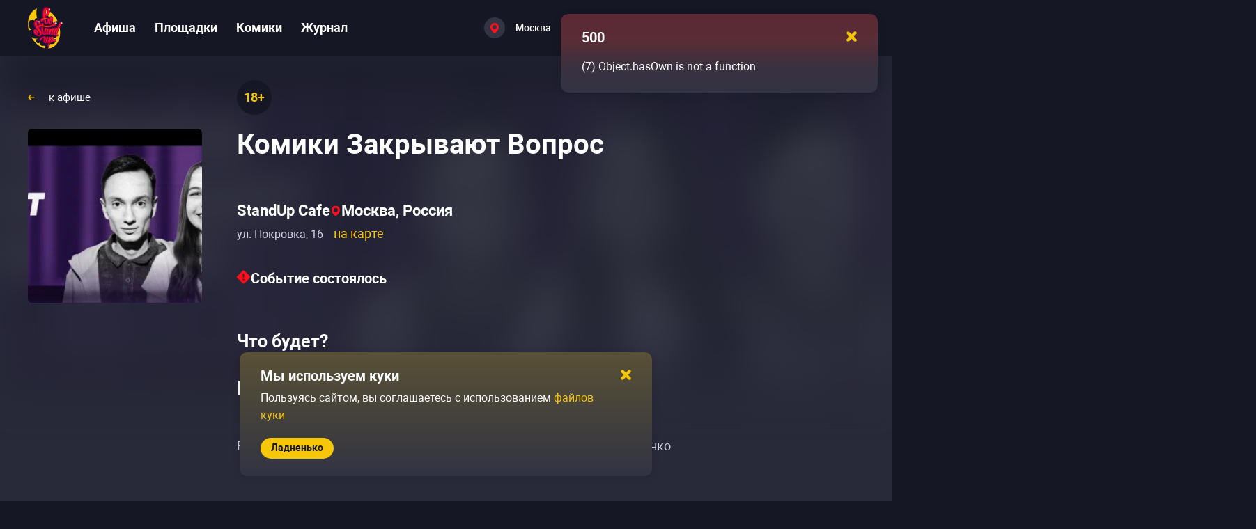

--- FILE ---
content_type: text/css; charset=utf-8
request_url: https://gostandup.ru/_nuxt_app/default.DTTctsRj.css
body_size: 2954
content:
.header-nav-list[data-v-f9b01d3e]{align-items:center;display:flex;list-style:none}.header-nav-list__item-link[data-v-f9b01d3e]{margin-right:30px;padding:15px 0}@media only screen and (max-width:1799px){.header-nav-list__item-link[data-v-f9b01d3e]{margin-right:27px}}.header-nav-list__item:last-child a[data-v-f9b01d3e]{margin-right:0}@media only screen and (max-width:1279px){.header-nav[data-v-f9b01d3e]{display:none}}.header-icon{align-items:center;display:flex}.header-icon span{color:#fff;font-size:14px;font-weight:500;line-height:49px}.header-icon .icon-in-circle{margin-right:15px}@media (hover:hover) and (pointer:fine){.header-icon:hover span{color:#ffdae0}.header-icon:hover .icon-in-circle{background:linear-gradient(0deg,#ffffff14,#ffffff14),#323443}}.header-city-dropdown-item[data-v-56c3cfe9]{align-items:center;display:flex;font-size:16px;justify-content:space-between}.header-city-dropdown-item a[data-v-56c3cfe9]{padding:12px 0 13px;pointer-events:none}.header-city-dropdown__cities-list-item[data-v-56c3cfe9]{margin-left:20px;position:relative}.header-city-dropdown__cities-list-item span[data-v-56c3cfe9]{color:#f6c609;font-size:16px;font-weight:400;line-height:25px}@media only screen and (max-width:767px){.header-city-dropdown__cities-list-item span[data-v-56c3cfe9]{line-height:20px}}.header-city-dropdown__cities-list-item--disabled span[data-v-56c3cfe9]{color:#bd9700}@media (hover:hover) and (pointer:fine){.header-city-dropdown__cities-list-item--disabled span[data-v-56c3cfe9]:hover{color:#bd9700!important}}.header-city-dropdown__cities-list-item--disabled[data-v-56c3cfe9]:after{left:20px;width:calc(100% - 40px)}.header-city-dropdown__cities-list-item[data-v-56c3cfe9]:after{border-bottom:1px solid #464857;bottom:0;content:"";height:1px;left:0;position:absolute;width:100%}.header-city-dropdown__cities-list-item--active span[data-v-56c3cfe9]{color:#ff5a43;font-weight:500}@media (hover:hover) and (pointer:fine){.header-city-dropdown__cities-list-item--active span[data-v-56c3cfe9]:hover{color:#ff5a43!important}}.header-city-dropdown__cities-list-item--favorite[data-v-56c3cfe9]{background:#282a39;margin-left:0;padding-left:20px}.header-city-dropdown__cities-list-item--favorite[data-v-56c3cfe9]:after{margin-left:20px;width:calc(100% - 40px)}.header-city-dropdown__cities-list-item--favorite[data-v-56c3cfe9]:is(.header-city-dropdown__cities-list-item--first){border-top-left-radius:6px;border-top-right-radius:6px}.header-city-dropdown__cities-list-item--favorite[data-v-56c3cfe9]:is(.header-city-dropdown__cities-list-item--last){border-bottom-left-radius:6px;border-bottom-right-radius:6px}.header-city-dropdown__cities-list-item--favorite[data-v-56c3cfe9]:is(.header-city-dropdown__cities-list-item--last):after{display:none}.header-city-dropdown-item[data-v-ac94c6c2]{align-items:center;display:flex;font-size:16px;justify-content:space-between}.header-city-dropdown-item a[data-v-ac94c6c2]{padding:12px 0 13px;pointer-events:none}.header-city-dropdown[data-v-ac94c6c2]{background:#1e202f;border-radius:10px;box-shadow:0 20px 30px #0003;display:flex;flex-direction:column;height:600px;left:calc(50% - 50px);margin-left:-347.5px;max-height:80vh;min-width:695px;padding:25px 35px;position:absolute;top:95px;width:695px;z-index:3}.header-city-dropdown__header[data-v-ac94c6c2]{align-items:center;display:flex;justify-content:space-between;margin-bottom:20px;position:sticky}.header-city-dropdown__header-current-city[data-v-ac94c6c2]{color:#fff;font-size:20px;font-weight:700}.header-city-dropdown__search-input[data-v-ac94c6c2]{margin-bottom:20px;width:100%}.header-city-dropdown__country-list[data-v-ac94c6c2]{display:flex;margin-bottom:30px;min-height:31px;overflow-x:auto}.header-city-dropdown__country-list-item[data-v-ac94c6c2]{color:#f6c609;cursor:pointer;font-size:16px;font-weight:500;height:30px;line-height:22px;padding-right:25px;position:relative}.header-city-dropdown__country-list-item[data-v-ac94c6c2]:last-child{padding-right:0}.header-city-dropdown__country-list-item[data-v-ac94c6c2]:last-child:after{width:100%}.header-city-dropdown__country-list-item[data-v-ac94c6c2]:before{border-bottom:1px solid #464857;bottom:0;content:"";height:1px;left:0;position:absolute;width:100%}.header-city-dropdown__country-list-item--active[data-v-ac94c6c2]{color:#fff}@media (hover:hover) and (pointer:fine){.header-city-dropdown__country-list-item--active[data-v-ac94c6c2]:hover{color:#fff!important}}.header-city-dropdown__country-list-item--active[data-v-ac94c6c2]:after{border-bottom:2px solid #fff;bottom:0;content:"";left:0;position:absolute;width:calc(100% - 25px)}.header-city-dropdown__country-list[data-v-ac94c6c2]::-webkit-scrollbar{display:none;-ms-overflow-style:none;scrollbar-width:none}.header-city-dropdown__cities-list-wrapper[data-v-ac94c6c2]{overflow-x:hidden;overflow-y:auto;padding-right:10px;width:calc(100% + 21px)}.header-city-dropdown__cities-list-wrapper[data-v-ac94c6c2]::-webkit-scrollbar{height:100%;width:6px}.header-city-dropdown__cities-list-wrapper[data-v-ac94c6c2]::-webkit-scrollbar-track{background:transparent}.header-city-dropdown__cities-list-wrapper[data-v-ac94c6c2]::-webkit-scrollbar-thumb{background-clip:padding-box;background-color:#464857;border-radius:8px}.header-city-dropdown__cities-list-wrapper[data-v-ac94c6c2]:after{background:linear-gradient(180deg,#1e202f00,#1e202f 78.65%);bottom:25px;content:"";display:none;height:60px;left:0;position:absolute;width:100%}@media only screen and (max-width:767px){.header-city-dropdown__cities-list-wrapper[data-v-ac94c6c2]::-webkit-scrollbar{display:none;-ms-overflow-style:none;scrollbar-width:none}}.header-city-dropdown__cities-list:not(.header-city-dropdown__cities-list--long) .header-city-dropdown__cities-list-item[data-v-ac94c6c2]{width:calc(50% - 36px)}.header-city-dropdown__cities-list-search-item[data-v-ac94c6c2]{color:#f6c609;cursor:pointer;font-weight:700;height:unset!important;margin-bottom:24px;padding:0 20px}.header-city-dropdown__cities-list-search-item span[data-v-ac94c6c2] .header-city-dropdown__cities-list-search-item--bold{font-weight:700}.header-city-dropdown__cities-list-search-item span[data-v-ac94c6c2] .header-city-dropdown__cities-list-search-item--light{font-weight:lighter}.header-city-dropdown__cities-list-search .item-disabled[data-v-ac94c6c2]{color:#bd9700}.header-city-dropdown__cities-list[data-v-ac94c6c2],.header-city-dropdown__cities-list-search[data-v-ac94c6c2]{width:calc(100% - 5px)}.header-city-dropdown__cities-list--long[data-v-ac94c6c2],.header-city-dropdown__cities-list-search--long[data-v-ac94c6c2]{-moz-column-count:2;column-count:2;gap:30px;list-style-position:inside;list-style-type:decimal}@media only screen and (max-width:767px){.header-city-dropdown__cities-list--long[data-v-ac94c6c2],.header-city-dropdown__cities-list-search--long[data-v-ac94c6c2]{-moz-column-count:1;column-count:1}}.header-city-dropdown__cities-search-no-result[data-v-ac94c6c2]{color:#fff;font-size:16px;font-weight:400;height:70px;line-height:25px}@media only screen and (max-width:767px){.header-city-dropdown__cities-search-no-result[data-v-ac94c6c2]{line-height:20px}}.header-city-dropdown.is-hidden[data-v-ac94c6c2]{display:none}@media only screen and (max-width:1799px){.header-city-dropdown[data-v-ac94c6c2]{left:calc(50% - 35px)}}@media only screen and (max-width:1279px){.header-city-dropdown[data-v-ac94c6c2]{left:-70px;margin:0 auto;right:0;top:70px}}@media only screen and (max-width:767px){.header-city-dropdown[data-v-ac94c6c2]{border-radius:0;bottom:0;height:100%;left:0;max-height:unset;min-width:unset;position:fixed;top:0;width:100%}.header-city-dropdown__country-list[data-v-ac94c6c2]{margin-left:-35px;padding:0 35px;width:calc(100% + 70px)}}.header-city[data-v-52def40b]{align-items:center;color:#fff;display:flex;font-size:14px;font-weight:500;line-height:49px;-webkit-user-select:none;-moz-user-select:none;user-select:none}@media only screen and (max-width:1279px){.header-city[data-v-52def40b]{display:block}}.header-city span[data-v-52def40b]{font-weight:inherit;line-height:14px;max-width:-moz-min-content;max-width:min-content;padding-right:15px;white-space:nowrap;width:calc(100vw - 225px)}@media only screen and (max-width:767px){.header-city span[data-v-52def40b]{background:linear-gradient(90deg,#fff 80%,#fff0 99%);-webkit-background-clip:text;font-size:13px;-webkit-text-fill-color:transparent}}.header-city svg[data-v-52def40b]{margin-top:2px;transition:all .2s ease-in-out;transition-property:transform,color}.header-city-choose[data-v-52def40b]{align-items:center;display:flex;height:100%;margin-right:10px;position:relative;width:250px}.header-city-choose__inner[data-v-52def40b]{align-items:center;cursor:pointer;display:flex;padding:10px 0}.header-city-choose--active .header-city[data-v-52def40b]{color:#ff5a43}.header-city-choose--active .header-city[data-v-52def40b] svg{transform:rotate(-180deg)}.header-city-choose--active .header-city[data-v-52def40b] svg path{stroke:#ff5a43}.header-city-choose--active[data-v-52def40b] .icon-in-circle{background:#323443}@media (hover:hover) and (pointer:fine){.header-city-choose--active[data-v-52def40b] .icon-in-circle:hover{background:#323443}}@media (hover:hover) and (pointer:fine){.header-city-choose:not(.header-city-choose--active) .header-city-choose__inner:hover .header-city[data-v-52def40b]{color:#ffdae0}.header-city-choose:not(.header-city-choose--active) .header-city-choose__inner:hover .header-city[data-v-52def40b] svg path{stroke:#ffdae0}.header-city-choose:not(.header-city-choose--active) .header-city-choose__inner[data-v-52def40b]:hover .icon-in-circle{background:linear-gradient(0deg,#ffffff14,#ffffff14),#323443}}@media only screen and (max-width:1799px){.header-city-choose[data-v-52def40b]{width:175px}}@media only screen and (max-width:1279px){.header-city-choose[data-v-52def40b]{width:190px}}@media only screen and (max-width:767px){.header-city-choose[data-v-52def40b]{margin-right:0;width:unset}.header-city-choose .icon-in-circle[data-v-52def40b]{display:none}}.burger-menu-nav__list[data-v-af6ccd61]{display:flex;flex-direction:column;list-style:none;row-gap:20px}.burger-menu-nav__list-item-link[data-v-af6ccd61]{display:block;padding:10px 10px 10px 0;width:-moz-max-content;width:max-content}@media only screen and (max-width:767px){.burger-menu-nav__list-item-link[data-v-af6ccd61]{font-size:18px;font-weight:700;line-height:20px}.burger-menu-nav__list[data-v-af6ccd61]{row-gap:10px}}.app-contact-phone__number[data-v-58afa7c7]{display:block;margin-bottom:25px;text-decoration:underline;-webkit-text-decoration-style:dashed;text-decoration-style:dashed;text-underline-offset:5px}@media (hover:hover) and (pointer:fine){.app-contact-phone__number[data-v-58afa7c7]:hover{color:#f6c609}}.app-contact-phone__number svg[data-v-58afa7c7]{margin-right:7px}.app-contact-phone__number span[data-v-58afa7c7]{font-size:13px;font-weight:700}.app-contact-phone__phone-info[data-v-58afa7c7]{color:#9092a6;font-size:13px;line-height:16px}.burger-menu-socials[data-v-4e793973]{display:flex;gap:14px}.burger-menu-socials[data-v-4e793973] .icon-in-circle{height:40px;min-height:40px;min-width:40px;width:40px}@media only screen and (max-width:767px){.burger-menu-socials[data-v-4e793973] .icon-in-circle{height:40px;min-height:40px;min-width:40px;width:40px}}@media only screen and (max-width:767px){.burger-menu-socials[data-v-4e793973]{gap:10px}}.burger-menu[data-v-be016dc6]{display:flex;flex-direction:column;justify-content:space-between;min-height:100%;overflow-y:auto;padding:55px 20px 0 65px}.burger-menu__navigation[data-v-be016dc6]{flex:1;margin-bottom:40px}@media only screen and (max-width:767px){.burger-menu__navigation[data-v-be016dc6]{margin-bottom:10px}}.burger-menu__controls[data-v-be016dc6]{margin-bottom:45px}@media only screen and (max-width:767px){.burger-menu__controls[data-v-be016dc6]{margin-bottom:15px}}.burger-menu__footer[data-v-be016dc6]{display:flex;flex-direction:column;height:100%;justify-content:flex-end}.burger-menu__footer-contact-us[data-v-be016dc6],.burger-menu__footer-contacts[data-v-be016dc6],.burger-menu__footer-review-about-us[data-v-be016dc6]{display:block;font-size:14px;font-style:normal;font-weight:400;margin-bottom:30px}@media only screen and (max-width:767px){.burger-menu__footer-contact-us[data-v-be016dc6],.burger-menu__footer-contacts[data-v-be016dc6],.burger-menu__footer-review-about-us[data-v-be016dc6]{font-size:13px;margin-bottom:15px}}.burger-menu__footer[data-v-be016dc6] .app-contact-phone__number{margin-bottom:10px}@media only screen and (max-width:767px){.burger-menu__footer-phone-number[data-v-be016dc6]{margin-top:20px}}@media only screen and (min-width:768px) and (max-width:1279px){.burger-menu__footer-phone-number[data-v-be016dc6] .phone-number{font-size:14px}}.burger-menu__footer-socials[data-v-be016dc6]{margin-bottom:20px;margin-top:40px}@media only screen and (max-width:767px){.burger-menu__footer-socials[data-v-be016dc6]{margin-top:20px}}.burger-menu__logo[data-v-be016dc6]{bottom:0;position:absolute;right:-20px}.burger-menu .burger-menu__row[data-v-be016dc6]{display:flex;flex:1;flex-direction:column}.burger-menu .burger-menu__row--lower[data-v-be016dc6]{height:200px;margin-top:80px;position:relative}@media only screen and (max-width:767px){.burger-menu .burger-menu__row--lower[data-v-be016dc6]{display:none}.burger-menu[data-v-be016dc6]{padding:30px 10px 25px 45px}}.burger-header[data-v-1ea48e8f]{align-items:flex-start;display:flex;justify-content:flex-end;position:absolute;width:100%}.burger-header__close[data-v-1ea48e8f] svg{height:18px;width:18px}@media only screen and (max-width:767px){.burger-header__close[data-v-1ea48e8f] svg{height:12px;width:12px}}@media only screen and (min-width:768px) and (max-width:1279px){.burger-header__close[data-v-1ea48e8f]{margin-right:17px;margin-top:2px}}@media only screen and (max-width:767px){.burger-header__close[data-v-1ea48e8f]{margin-top:2px}}.header-mobile-burger-wrapper[data-v-1ea48e8f]{display:none}@media only screen and (max-width:1279px){.header-mobile-burger-wrapper[data-v-1ea48e8f]{display:block;margin-left:15px}}@media only screen and (max-width:767px){.header-mobile-burger-wrapper[data-v-1ea48e8f]{margin-left:0}}.header-burger-img[data-v-1ea48e8f]{width:14px}.overlay.burger-overlay--opened{z-index:4}.overlay.burger-overlay .drawer{display:flex!important;flex-direction:column;padding:0}@media only screen and (max-width:767px){.overlay.burger-overlay .drawer{right:-250px!important;width:250px!important}}header[data-v-9aeea057]{background-color:#161724;width:100%}.header[data-v-9aeea057]{align-items:center;display:flex;height:70px}@media only screen and (max-width:1799px){.header[data-v-9aeea057]{height:80px}}@media only screen and (max-width:1279px){.header[data-v-9aeea057]{height:60px}}@media only screen and (max-width:767px){.header[data-v-9aeea057]{height:60px}}.header .header-column[data-v-9aeea057]{align-items:center;display:flex;flex:10;height:100%}.header .header-column[data-v-9aeea057]:last-child{flex:7}@media only screen and (max-width:1799px){.header .header-column[data-v-9aeea057]:last-child{flex:5}}@media only screen and (max-width:1279px){.header .header-column[data-v-9aeea057]:last-child{margin-left:0}}@media only screen and (max-width:767px){.header .header-column[data-v-9aeea057]:last-child{flex:1;justify-content:space-between;padding-left:0}}@media only screen and (max-width:1799px){.header .header-column__location[data-v-9aeea057]{flex:1}}.header .header-column__language--mobile[data-v-9aeea057]{display:none}@media only screen and (max-width:1799px){.header .header-column[data-v-9aeea057]{flex:unset;width:655px}}@media only screen and (max-width:1279px){.header .header-column[data-v-9aeea057]{flex:unset;width:unset}}@media only screen and (max-width:767px){.header .header-column__language[data-v-9aeea057]{display:none}.header .header-column__language--mobile[data-v-9aeea057]{display:flex}}.header-logo[data-v-9aeea057]{cursor:pointer;height:55px;margin-right:100px;width:45px}.header-logo img[data-v-9aeea057]{height:100%;-o-object-fit:cover;object-fit:cover;width:100%}@media only screen and (max-width:1799px){.header-logo[data-v-9aeea057]{height:60px;margin-right:45px;width:50px}}@media only screen and (max-width:1279px){.header-logo[data-v-9aeea057]{height:40px;margin-right:45px;width:33px}}@media only screen and (max-width:767px){.header-logo[data-v-9aeea057]{margin-right:15px}}.header-account-wrapper[data-v-9aeea057]{align-items:center;display:flex;flex:1;height:100%;position:relative}@media only screen and (max-width:1799px){.header-account-wrapper[data-v-9aeea057]{flex:unset;justify-content:flex-end}}@media only screen and (max-width:767px){.header-account-wrapper[data-v-9aeea057]{margin-left:15px}}.footer-copyright[data-v-c7dcf120]{font-size:14px;margin-bottom:35px}@media only screen and (max-width:767px){.footer-copyright[data-v-c7dcf120]{color:#9092a6;font-size:11px;margin-bottom:0}}.footer-navigation[data-v-e8946ad8]{display:flex;margin-bottom:40px}.footer-navigation-list[data-v-e8946ad8]{list-style:none;margin-right:85px}.footer-navigation-list[data-v-e8946ad8]:last-child{margin-right:320px}@media only screen and (max-width:1799px){.footer-navigation-list[data-v-e8946ad8]:last-child{margin-right:80px}}@media only screen and (max-width:1279px){.footer-navigation-list[data-v-e8946ad8]:last-child{flex:2;margin-right:0}}.footer-navigation-list__item[data-v-e8946ad8]{margin-bottom:35px}.footer-navigation-list__item>a[data-v-e8946ad8]{font-size:15px}@media only screen and (max-width:1799px){.footer-navigation-list__item>a[data-v-e8946ad8]{font-size:14px}.footer-navigation-list__item[data-v-e8946ad8]{margin-bottom:25px}}@media only screen and (max-width:1279px){.footer-navigation-list__item[data-v-e8946ad8]{margin-bottom:30px}}.footer-navigation-list__item[data-v-e8946ad8]:last-child{margin-bottom:0}@media only screen and (max-width:1279px){.footer-navigation-list[data-v-e8946ad8]{flex:1;margin-right:0}}@media only screen and (max-width:1799px){.footer-navigation[data-v-e8946ad8]{margin-bottom:50px}}.footer-mobile-contact[data-v-d7519580]{display:flex}.footer-mobile-contact__list a[data-v-d7519580]{font-size:14px}.footer-social__text[data-v-36c88d3b]{font-size:16px;font-weight:700;margin-bottom:25px}@media only screen and (max-width:1799px){.footer-social__text[data-v-36c88d3b]{font-size:14px;margin-bottom:15px}}@media only screen and (max-width:767px){.footer-social__text[data-v-36c88d3b]{display:none}}.footer-social__icons[data-v-36c88d3b]{align-items:center;display:flex;gap:15px}@media only screen and (max-width:1799px){.footer-social__icons[data-v-36c88d3b]{gap:10px}}.footer-mobile__politic[data-v-5c97a3b3]{display:block;font-size:11px}.footer-mobile-copyright__row[data-v-5c97a3b3]{align-items:center;-moz-column-gap:5px;column-gap:5px;display:flex}.footer-mobile-copyright__info[data-v-5c97a3b3]{display:flex;flex-direction:column;row-gap:10px}.footer-mobile__row{display:flex;width:100%}.footer-mobile__row-column{flex:1}.footer-mobile__separator{background-color:#323443;height:1px;margin:30px 0;width:100%}.footer-mobile__separator:last-child{margin:40px 0 30px}.footer-mobile-navigation{display:flex}.footer-mobile-navigation__list{list-style:none}.footer-mobile-navigation__list-item{margin-bottom:25px}.footer-mobile-navigation__list-item>a{font-size:14px}.footer-mobile-navigation__list-item:last-child{margin-bottom:0}footer[data-v-31ac0403]{background:linear-gradient(0deg,#141625,#282a39 94.23%)}@media only screen and (max-width:767px){footer[data-v-31ac0403]{background-color:#282a39}}.app-footer-container[data-v-31ac0403]{padding:250px 0 30px 70px}@media only screen and (max-width:1799px){.app-footer-container[data-v-31ac0403]{padding:185px 0 20px 45px}}@media only screen and (max-width:1279px){.app-footer-container[data-v-31ac0403]{padding:90px 0 45px}}@media only screen and (max-width:767px){.app-footer-container[data-v-31ac0403]{padding:65px 0 35px}}.footer[data-v-31ac0403]{display:flex}.footer__logo[data-v-31ac0403]{height:150px;margin-right:235px;width:125px}.footer__logo img[data-v-31ac0403]{opacity:.5;width:100%}@media only screen and (max-width:1799px){.footer__logo[data-v-31ac0403]{height:130px;margin-right:150px;width:110px}}@media only screen and (max-width:1279px){.footer__logo[data-v-31ac0403]{display:none}}@media only screen and (max-width:767px){.footer[data-v-31ac0403]{display:none}}@media only screen and (max-width:1279px){.footer-navigation-wrapper[data-v-31ac0403]{flex:2}.footer-social-wrapper[data-v-31ac0403]{flex:1}}.footer-mobile[data-v-31ac0403]{display:none}@media only screen and (max-width:767px){.footer-mobile[data-v-31ac0403]{display:block}}.app-header[data-v-5abccd5a]{position:relative;z-index:3}.app-wrapper[data-v-5abccd5a]{background-color:#282a39;min-height:100vh}.app-content[data-v-5abccd5a]{min-height:calc(100vh - 590px)}@media only screen and (max-width:1799px){.app-content[data-v-5abccd5a]{min-height:calc(100vh - 500px)}}@media only screen and (max-width:1279px){.app-content[data-v-5abccd5a]{min-height:calc(100vh - 395px)}}@media only screen and (max-width:767px){.app-content[data-v-5abccd5a]{min-height:calc(100vh - 525px)}}


--- FILE ---
content_type: text/css; charset=utf-8
request_url: https://gostandup.ru/_nuxt_app/index.6wEkgxJF.css
body_size: 784
content:
.main-page-header[data-v-8259a223]{align-items:baseline;-moz-column-gap:35px;column-gap:35px;display:flex;justify-content:space-between}@media only screen and (max-width:1279px){.main-page-header[data-v-8259a223]{align-items:center}}.main-page-header__link[data-v-8259a223]{min-width:-moz-max-content;min-width:max-content}.main-page-header__link-text[data-v-8259a223]{font-size:18px}@media only screen and (max-width:767px){.main-page-header__link-text[data-v-8259a223]{display:none}}.main-page-header__link-button.icon-in-circle[data-v-8259a223]{background:#55566a;display:none;height:35px;width:35px}@media (hover:hover) and (pointer:fine){.main-page-header__link-button.icon-in-circle[data-v-8259a223]:hover{background:#636476}}.main-page-header__link-button.icon-in-circle[data-v-8259a223]:active{background:#7e7e8e}@media only screen and (max-width:767px){.main-page-header__link-button.icon-in-circle[data-v-8259a223]{display:flex}}.main-page-header__link-button.icon-in-circle svg[data-v-8259a223]{transform:rotate(90deg)}.main-page-events__seo-body[data-v-ba393d4d]{color:#fff;font-size:18px;font-weight:400;line-height:30px;margin-bottom:60px;word-break:break-word}@media only screen and (max-width:767px){.main-page-events__seo-body[data-v-ba393d4d]{color:#fff;font-size:18px;font-size:16px;font-weight:400;line-height:25px}}@media only screen and (max-width:767px) and (max-width:767px){.main-page-events__seo-body[data-v-ba393d4d]{line-height:20px}}@media only screen and (min-width:1280px) and (max-width:1799px){.main-page-events__seo-body[data-v-ba393d4d]{margin-bottom:55px}}@media only screen and (min-width:768px) and (max-width:1279px){.main-page-events__seo-body[data-v-ba393d4d]{margin-bottom:65px}}@media only screen and (max-width:767px){.main-page-events__seo-body[data-v-ba393d4d]{margin-bottom:20px}}.main-page-events__list[data-v-ba393d4d]{display:flex;flex-wrap:wrap;gap:45px 24px}@media only screen and (min-width:1280px) and (max-width:1799px){.main-page-events__list[data-v-ba393d4d]{gap:45px 21px}.main-page-events__list .poster-card[data-v-ba393d4d]{width:223px}}@media only screen and (min-width:768px) and (max-width:1279px){.main-page-events__list[data-v-ba393d4d]{gap:45px 22px}.main-page-events__list .poster-card[data-v-ba393d4d]{width:222px}}@media only screen and (max-width:767px){.main-page-events__list[data-v-ba393d4d]{gap:10px}.main-page-events__list .poster-card[data-v-ba393d4d]{width:100%}}@media only screen and (max-width:1799px){.main-page-events__list-item[data-v-ba393d4d]:nth-child(n+11){display:none}}@media only screen and (max-width:1279px){.main-page-events__list-item[data-v-ba393d4d]:nth-child(n+7){display:none}}@media only screen and (max-width:767px){.main-page-events__list-item[data-v-ba393d4d]{width:100%}}.main-page-events__list--has-categories[data-v-ba393d4d]{margin-top:22px}.main-page-events__actions[data-v-ba393d4d]{margin-top:40px}@media only screen and (max-width:767px){.main-page-events__actions[data-v-ba393d4d]{margin-top:20px}}.main-page-group__header[data-v-2d119497]{margin-bottom:40px}@media only screen and (max-width:1799px){.main-page-group__header[data-v-2d119497]{margin-bottom:30px}}@media only screen and (max-width:767px){.main-page-group__header[data-v-2d119497]{margin-bottom:20px}.main-page-group__header-title[data-v-2d119497]{display:none}}.main-page-group__header-title--mobile[data-v-2d119497]{display:none}@media only screen and (max-width:767px){.main-page-group__header-title--mobile[data-v-2d119497]{display:block}}.main-page-group__actions[data-v-2d119497]{margin-top:50px}@media only screen and (max-width:1799px){.main-page-group__actions[data-v-2d119497]{margin-top:40px}}@media only screen and (max-width:767px){.main-page-group__actions[data-v-2d119497]{margin-top:20px}}.main-page-places__list[data-v-2d119497]{display:flex;flex-wrap:wrap;gap:36px 25px}@media only screen and (max-width:1799px){.main-page-places__list[data-v-2d119497]{gap:18px 16px}}@media only screen and (max-width:1279px){.main-page-places__list[data-v-2d119497]{gap:21px 19px}}@media only screen and (max-width:767px){.main-page-places__list[data-v-2d119497]{gap:10px}}.main-page-places__list-item[data-v-2d119497]{width:406px}@media only screen and (max-width:1799px){.main-page-places__list-item[data-v-2d119497]{width:389px}.main-page-places__list-item[data-v-2d119497]:nth-child(n+7){display:none}}@media only screen and (max-width:1279px){.main-page-places__list-item[data-v-2d119497]{width:345px}.main-page-places__list-item[data-v-2d119497]:nth-child(n+5){display:none}}@media only screen and (max-width:767px){.main-page-places__list-item[data-v-2d119497]{flex:1;min-width:290px;width:100%}.main-page-places__list-item[data-v-2d119497]:nth-child(n+4){display:none}}.main-page-places__list-item--visible[data-v-2d119497]{display:none}@media only screen and (max-width:767px){.main-page-places__list-item--visible[data-v-2d119497]{display:block!important}}.main-page-group__header[data-v-7b3edf58]{margin-bottom:40px}@media only screen and (max-width:1799px){.main-page-group__header[data-v-7b3edf58]{margin-bottom:30px}}@media only screen and (max-width:767px){.main-page-group__header[data-v-7b3edf58]{margin-bottom:20px}.main-page-group__header-title[data-v-7b3edf58]{display:none}}.main-page-group__header-title--mobile[data-v-7b3edf58]{display:none}@media only screen and (max-width:767px){.main-page-group__header-title--mobile[data-v-7b3edf58]{display:block}}.main-page-group__actions[data-v-7b3edf58]{margin-top:50px}@media only screen and (max-width:1799px){.main-page-group__actions[data-v-7b3edf58]{margin-top:40px}}@media only screen and (max-width:767px){.main-page-group__actions[data-v-7b3edf58]{margin-top:20px}}.main-page-articles__list[data-v-7b3edf58]{display:flex;flex-wrap:wrap;gap:20px 26px}@media only screen and (max-width:1799px){.main-page-articles__list[data-v-7b3edf58]{gap:20px}}@media only screen and (max-width:767px){.main-page-articles__list[data-v-7b3edf58]{gap:10px}}.main-page-articles__list-item[data-v-7b3edf58]{display:flex}@media only screen and (max-width:1279px){.main-page-articles__list-item[data-v-7b3edf58]:nth-child(n+5){display:none}}@media (max-width:633px){.main-page-articles__list-item[data-v-7b3edf58]:nth-child(4){display:none}}@media only screen and (max-width:767px){.main-page-articles__list-item[data-v-7b3edf58]{flex:unset;flex:1;min-width:290px;width:100%}.main-page-articles__list-item[data-v-7b3edf58]:nth-child(n+5){display:none}}.main-page-articles__list-item[data-v-7b3edf58] .article-card{height:unset}.main-page-articles__list-item[data-v-7b3edf58] .article-card .article-card__content{flex:1;justify-content:space-between}.main-page__articles[data-v-ee783b60],.main-page__places[data-v-ee783b60]{margin-top:80px}@media only screen and (max-width:1799px){.main-page__articles[data-v-ee783b60],.main-page__places[data-v-ee783b60]{margin-top:50px}}@media only screen and (max-width:1279px){.main-page__articles[data-v-ee783b60],.main-page__places[data-v-ee783b60]{margin-top:35px}}@media only screen and (max-width:767px){.main-page__articles[data-v-ee783b60],.main-page__places[data-v-ee783b60]{margin-top:40px}}.main-page__comics[data-v-ee783b60]{margin-top:70px}@media only screen and (max-width:1799px){.main-page__comics[data-v-ee783b60]{margin-top:50px}}@media only screen and (max-width:1279px){.main-page__comics[data-v-ee783b60]{margin-top:30px}}@media only screen and (max-width:767px){.main-page__comics[data-v-ee783b60]{margin-top:35px}}


--- FILE ---
content_type: text/css; charset=utf-8
request_url: https://gostandup.ru/_nuxt_app/BackToTop.BFQMCiai.css
body_size: 171
content:
.back-to-top[data-v-0a005f12]{background:#55566a;box-shadow:0 10px 49px #161724;filter:drop-shadow(0 4px 4px rgba(0,0,0,.25))}@media (hover:hover) and (pointer:fine){.back-to-top[data-v-0a005f12]:hover{background:#6a6b80}}.back-to-top[data-v-0a005f12]:active{background:#161724}


--- FILE ---
content_type: text/css; charset=utf-8
request_url: https://gostandup.ru/_nuxt_app/ButtonLink.CdPxTK8-.css
body_size: 540
content:
.button-default[data-v-4a03cd85]{align-items:center;background:#f6c609;border-radius:35px;display:flex;justify-content:center}.button-default[data-v-4a03cd85]:disabled{background:#464857;color:#9092a6;pointer-events:none}.button-default__loading[data-v-4a03cd85]{align-items:center;color:inherit;cursor:default;display:inline-flex;font-size:inherit;font-weight:inherit}.button-default__loading-spinner[data-v-4a03cd85]{animation:spin 1.5s linear infinite;margin-right:10px}.button-default span[data-v-4a03cd85],.button-default[data-v-4a03cd85] span{font-size:inherit;font-weight:inherit;line-height:inherit}.button-default--large[data-v-4a03cd85]{color:#161724;font-size:20px;font-weight:700;line-height:25px;padding:12px 30px 13px}@media (hover:hover) and (pointer:fine){.button-default--large[data-v-4a03cd85]:hover{background:#f7cf31}}.button-default--large[data-v-4a03cd85]:focus{background:#f7cf31}.button-default--large[data-v-4a03cd85]:active{background:#fade72}@media only screen and (max-width:1279px){.button-default--large[data-v-4a03cd85]{font-size:16px;line-height:22px;padding:9px 25px}}.button-default--medium[data-v-4a03cd85]{color:#161724;font-size:16px;font-weight:700;line-height:22px;padding:9px 25px}@media (hover:hover) and (pointer:fine){.button-default--medium[data-v-4a03cd85]:hover{background:#f7cf31}}.button-default--medium[data-v-4a03cd85]:focus{background:#f7cf31}.button-default--medium[data-v-4a03cd85]:active{background:#fade72}.button-default--small[data-v-4a03cd85]{color:#161724;font-size:14px;font-weight:700;line-height:25px;padding:2px 15px 3px}@media (hover:hover) and (pointer:fine){.button-default--small[data-v-4a03cd85]:hover{background:#f7cf31}}.button-default--small[data-v-4a03cd85]:focus{background:#f7cf31}.button-default--small[data-v-4a03cd85]:active{background:#fade72}.button-default--small .button-default__loading[data-v-4a03cd85]{height:25px}.button-default--small .button-default__loading svg[data-v-4a03cd85]{height:16px;margin:0 2px;min-height:16px;min-width:16px;width:16px}.button-default--gray[data-v-4a03cd85]{align-items:center;background:#55566a;color:#fff;display:flex;justify-content:center}@media (hover:hover) and (pointer:fine){.button-default--gray[data-v-4a03cd85]:hover{background:#636476}}.button-default--gray[data-v-4a03cd85]:focus{background:#636476}.button-default--gray[data-v-4a03cd85]:active{background:#7c7d8c}.button-default--gray.button-default--load[data-v-4a03cd85]{background:#55566a}.button-default--gray.button-default--load svg[data-v-4a03cd85] path{fill:#fff}.button-default--gray .button-default__before-content[data-v-4a03cd85]{align-items:center;display:flex}.button-default--gray.button-default--large[data-v-4a03cd85]{font-size:20px;line-height:22px;padding:14px 30px}.button-default--gray.button-default--large .button-default__before-content[data-v-4a03cd85]{height:22px}@media only screen and (max-width:1279px){.button-default--gray.button-default--large[data-v-4a03cd85]{font-size:16px;font-weight:700;line-height:22px;padding:9px 25px}}@media only screen and (max-width:767px){.button-default--gray.button-default--large[data-v-4a03cd85]{font-size:16px;line-height:22px;padding:9px 18px}}.button-default--gray.button-default--medium[data-v-4a03cd85]{padding:9px 20px}.button-default--gray.button-default--medium .button-default__before-content[data-v-4a03cd85]{height:22px}.button-default--gray.button-default--small[data-v-4a03cd85]{line-height:22px;padding:4px 15px}.button-default--gray.button-default--small .button-default__before-content[data-v-4a03cd85]{height:22px}.button-default--load[data-v-4a03cd85]{background:#dbaf00;pointer-events:none}@media (hover:hover) and (pointer:fine){.button-default--load[data-v-4a03cd85]:hover{background:#dbaf00}}a.button-default[data-v-4a03cd85],a.button-default.button-default--large[data-v-4a03cd85],a.button-default.button-default--medium[data-v-4a03cd85],a.button-default.button-default--small[data-v-4a03cd85]{width:-moz-max-content;width:max-content}@media (hover:hover) and (pointer:fine){a.button-default.button-default--large[data-v-4a03cd85]:hover,a.button-default.button-default--medium[data-v-4a03cd85]:hover,a.button-default.button-default--small[data-v-4a03cd85]:hover,a.button-default[data-v-4a03cd85]:hover{color:#161724!important}}


--- FILE ---
content_type: image/svg+xml
request_url: https://gostandup.ru/_nuxt_app/logo.DmQ1Zj2k.svg
body_size: 19123
content:
<svg width="3972" height="4777" viewBox="0 0 3972 4777" fill="none" xmlns="http://www.w3.org/2000/svg" xmlns:xlink="http://www.w3.org/1999/xlink">
    <path fill-rule="evenodd" clip-rule="evenodd" d="M3540.34 2043.28C3580.15 2174.81 3611.62 2308.72 3634.58 2444.22C3845.39 3693.29 3257.24 4713.64 2315.08 4767.56C2322.73 4746.31 2329.38 4724.56 2334.94 4702.61C2340.5 4680.67 2346.06 4656.04 2350.33 4632.4C2355.59 4602.6 2359.57 4573.41 2362.55 4543.61C2366.52 4503.89 2368.6 4464.16 2369.1 4424.44C2369.1 4420.46 2369.1 4416.49 2369.1 4412.62C2375.26 4410.93 2381.41 4408.94 2387.37 4406.66C2411.06 4396.9 2433.07 4383.5 2452.61 4366.93C2466.66 4355.51 2479.93 4343.17 2492.33 4329.99C2505.74 4315.69 2518.35 4300.19 2530.26 4285.2C2535.13 4278.84 2540.19 4272.29 2544.76 4265.33L2550.12 4257.89L2555.19 4250.64C2576.24 4248.55 2597.49 4247.95 2618.74 4247.56H2638C2664.42 4247.56 2690.73 4247.56 2717.44 4246.96C2738.1 4246.96 2758.65 4246.17 2779.21 4245.17C2794.4 4244.38 2809.59 4243.39 2824.69 4241.9C2836.01 4240.9 2847.33 4239.61 2858.55 4238.02C2866.99 4236.83 2875.33 4235.44 2883.67 4233.95C2890.13 4232.76 2896.58 4231.37 2902.94 4229.98C2942.5 4222.12 2979.93 4205.94 3012.76 4182.51C3017.33 4179.03 3021.8 4175.36 3026.07 4171.48C3032.16 4165.92 3037.87 4159.95 3043.15 4153.61C3052.09 4142.78 3059.63 4130.87 3065.59 4118.15C3071.34 4105.87 3075.67 4092.98 3078.5 4079.72C3083 4057.53 3084.04 4034.78 3081.58 4012.28C3075.92 3956.96 3052.95 3904.82 3015.94 3863.31C3008.93 3855.49 3001.44 3848.13 2993.5 3841.26C2982.39 3831.64 2970.46 3823 2957.85 3815.44C2936.3 3802.63 2853.48 3857.06 2829.45 3851C2809.59 3845.93 2847.92 3779.29 2827.37 3778.8C2806.7 3778.28 2786.02 3779.68 2765.6 3782.97C2756.77 3784.36 2748.13 3786.15 2739.39 3788.03L2732.14 3789.82L2724.99 3791.61C2726.32 3770.21 2726.55 3748.77 2725.69 3727.35C2724.89 3709.47 2723.3 3691.7 2720.82 3673.82C2720.82 3671.34 2720.12 3668.76 2719.63 3666.27C2718.54 3659.98 2717.01 3653.78 2715.06 3647.7C2707.19 3625.46 2695.35 3604.83 2680.11 3586.82C2677.62 3583.74 2675.04 3580.66 2672.46 3577.68C2669.88 3574.71 2664.81 3569.24 2660.84 3565.07C2649.64 3553.44 2637.84 3542.4 2625.49 3532C2618.44 3525.84 2611.29 3519.88 2603.84 3514.22C2594.3 3506.86 2584.35 3500.03 2574.05 3493.76C2557.71 3483.83 2540.5 3475.42 2522.62 3468.64C2514.87 3465.73 2507.03 3463.14 2499.08 3460.89L2493.52 3459.4L2486.77 3457.71H2487.56C2493.72 3455.63 2499.88 3453.34 2505.84 3450.76C2511.79 3448.18 2517.75 3445.4 2523.51 3442.42L2528.77 3439.64C2534.83 3445.3 2540.99 3450.86 2547.54 3456.03C2558.88 3465.23 2570.89 3473.56 2583.49 3480.95C2609.28 3495.9 2637.16 3506.91 2666.2 3513.63C2677.02 3516.14 2687.95 3518.06 2698.97 3519.39C2717.37 3521.4 2735.91 3521.84 2754.38 3520.68C2777.37 3519.28 2800.15 3515.58 2822.4 3509.65L2829.06 3507.67L2834.92 3505.88C2842.08 3514.21 2849.71 3522.13 2857.75 3529.62C2871.74 3542.15 2886.9 3553.29 2903.04 3562.89C2912.79 3568.76 2922.94 3573.93 2933.42 3578.38C2954.52 3587.05 2976.65 3592.99 2999.26 3596.06C3011.9 3597.76 3024.63 3598.72 3037.39 3598.94C3046.62 3598.94 3055.86 3598.94 3064.99 3597.95C3072.34 3597.95 3079.69 3596.55 3086.94 3595.36C3128 3590 3166.72 3573.17 3198.65 3546.8C3202.72 3543.12 3206.69 3539.35 3210.47 3535.38C3222.38 3522.66 3232.05 3508.02 3239.07 3492.08C3246.72 3473.98 3251.35 3454.76 3252.77 3435.17C3254.63 3409.15 3252.35 3383.01 3246.02 3357.7C3242.31 3342.67 3237.23 3328.01 3230.82 3313.91C3219.33 3287.91 3201.92 3264.95 3179.98 3246.87C3176.31 3243.99 3172.54 3241.31 3168.66 3238.73C3162.3 3234.92 3155.67 3231.6 3148.8 3228.79L3145.03 3227.31L3127.85 3223.63C3131.72 3182.71 3137.78 3142.19 3145.03 3101.97C3153.37 3055.1 3162.97 3008.55 3173.83 2962.34C3190.81 2889.34 3210.57 2817.14 3232.41 2745.73C3252.27 2680.19 3273.95 2615.27 3297.45 2550.98C3336.85 2440.14 3382.71 2331.7 3434.79 2226.22C3453.85 2188.08 3473.81 2150.44 3495.46 2113.8C3509.56 2090.06 3524.36 2066.72 3540.14 2044.28L3540.34 2043.28ZM403.654 3459.5C439.736 3485.47 477.449 3509.08 516.558 3530.21C563.677 3555.66 612.715 3577.38 663.225 3595.16C706.785 3610.63 751.514 3622.59 796.982 3630.92C809.99 3633.2 822.998 3635.19 836.106 3636.88C847.327 3638.27 858.548 3639.46 869.769 3640.25C935.287 3646.29 1001.35 3639.2 1064.1 3619.4C1072.44 3616.52 1080.78 3613.44 1088.82 3610.06C1100.66 3605.15 1112.2 3599.55 1123.38 3593.28C1131.72 3588.71 1139.77 3583.35 1147.61 3578.38V3591.39C1130.43 3601.32 1113.45 3611.25 1096.87 3622.38C1070.07 3639.77 1044.49 3658.99 1020.31 3679.88C1000.32 3697.05 982.03 3716.11 965.692 3736.79C945.558 3761.53 931.146 3790.43 923.49 3821.4C922.497 3825.87 921.603 3830.44 921.007 3835.01C920.155 3841.6 919.658 3848.23 919.518 3854.87C919.518 3861.52 919.518 3868.18 919.518 3874.73C920.717 3900.12 924.849 3925.28 931.831 3949.71C940.693 3981.27 954.071 4011.37 971.551 4039.1C984.552 4059.97 1000.24 4079.03 1018.22 4095.81C1038.96 4115.24 1063.18 4130.57 1089.62 4140.99C1099.58 4144.86 1109.84 4147.92 1120.3 4150.13C1129.62 4152.05 1139.04 4153.47 1148.5 4154.4C1162.89 4155.81 1177.36 4156.17 1191.8 4155.49C1205.92 4154.74 1219.97 4152.88 1233.8 4149.93C1254.28 4145.32 1274.24 4138.66 1293.38 4130.07C1309.77 4122.92 1325.56 4114.77 1341.05 4106.23C1350.98 4101.07 1360.21 4095.71 1369.74 4090.44V4093.12V4096.1C1372.43 4115.97 1375.7 4135.83 1379.67 4155.69C1382.85 4171.48 1386.53 4187.17 1390.8 4202.77C1393.87 4213.99 1397.25 4225.11 1400.73 4236.24C1403.61 4244.97 1406.78 4253.62 1410.16 4262.26C1412.54 4268.41 1415.03 4274.47 1417.71 4280.53C1435.41 4322.83 1461.18 4361.29 1493.57 4393.75C1498.93 4398.91 1504.49 4403.68 1510.25 4408.55C1518.27 4415.09 1526.65 4421.16 1535.38 4426.72C1545.63 4433.18 1556.35 4438.85 1567.45 4443.7C1586.54 4451.83 1606.55 4457.6 1627.03 4460.88C1656.05 4465.64 1685.6 4466.34 1714.81 4462.97C1741.19 4460.13 1767.07 4453.79 1791.77 4444.1C1798.54 4441.39 1805.17 4438.34 1811.63 4434.96L1816.59 4432.38C1848.07 4448.24 1882.27 4457.95 1917.38 4460.98C1924.93 4461.68 1932.48 4462.08 1939.92 4462.27H1946.68H1952.44V4464.96C1953.03 4495.45 1953.33 4525.93 1952.93 4556.42C1952.54 4586.91 1951.54 4619.59 1948.56 4650.87C1947.67 4660.8 1946.58 4670.73 1945.19 4680.67C1943.8 4690.6 1942.21 4699.73 1940.02 4709.07C1938.63 4715.33 1937.04 4721.58 1935.06 4727.64C1934.03 4730.81 1932.84 4733.93 1931.48 4736.98C1331.91 4611.15 764.511 4123.51 403.654 3459.5ZM1037.49 184.525C1035 191.378 1032.62 198.231 1030.24 205.083C1009.57 267.203 994.352 331.005 984.758 395.766C973.764 469.368 967.694 543.621 966.586 618.031C965.203 698.135 967.987 778.257 974.927 858.072C983.142 954.077 996.4 1049.58 1014.65 1144.2C1020.51 1174.88 1026.96 1205.57 1033.71 1236.16L1037.88 1254.53C1039.08 1259.7 1040.37 1264.47 1041.56 1270.03L1039.57 1270.72C1025.67 1275.49 1011.97 1280.65 998.461 1286.21C988.531 1290.39 978.601 1294.76 968.671 1299.42C960.827 1303.2 953.081 1307.07 945.534 1311.24C939.676 1314.42 933.916 1317.6 928.356 1321.17C810.784 1395.86 767.291 1540.66 767.788 1543.34C767.788 1543.34 522.517 1511.56 416.861 1512.65C404.945 1512.65 392.93 1512.15 380.915 1512.65C370.985 1512.65 360.26 1512.65 350.033 1513.74C322.768 1515.99 296.13 1523.13 271.387 1534.8C263.516 1538.43 255.858 1542.51 248.449 1547.01C242.59 1550.59 236.83 1554.36 231.369 1558.33C194.566 1585.97 164.095 1621.15 141.999 1661.52C138.325 1667.98 134.75 1674.63 131.374 1681.38C126.905 1690.32 122.636 1699.36 118.664 1708.6C113.798 1720.02 109.23 1731.74 105.059 1743.56C99.5978 1759.25 95.1294 1775.24 90.4623 1791.33C84.9015 1812.78 80.3337 1834.53 76.7589 1856.57C72.2528 1884.58 69.5331 1912.84 68.6162 1941.19C68.1197 1956.68 68.1197 1972.28 68.6162 1987.87C69.212 2000.38 70.4037 2012.89 71.7939 2025.51C73.8792 2044.68 76.7589 2063.94 80.3337 2083.01C88.0142 2123.73 98.6677 2163.82 112.209 2202.98C125.619 2241.72 141.405 2279.6 159.476 2316.4C193.282 2384.67 232.603 2450.07 277.047 2511.95C299.588 2543.83 323.221 2575.11 347.451 2605.9L358.969 2620.2L369.495 2633.31C339.086 2631.65 308.59 2632.58 278.338 2636.09C256.598 2638.7 235.153 2643.35 214.289 2649.99C193.326 2656.61 173.452 2666.29 155.305 2678.7C146.997 2684.63 139.222 2691.27 132.069 2698.56C126.757 2704.04 121.752 2709.81 117.075 2715.84L111.911 2722.69C88.2776 2631.72 68.4176 2539.19 52.331 2445.11C-131.87 1350.67 295.815 432.413 1037.49 184.525V184.525ZM1990.77 219.583C2564.42 432.711 3085.05 965.828 3391.79 1647.72C3380.07 1642.04 3368.03 1637.04 3355.74 1632.72C3330.95 1623.72 3304.76 1619.18 3278.39 1619.31C3267.39 1619.52 3256.44 1620.88 3245.72 1623.39C3236.02 1625.65 3226.59 1628.98 3217.62 1633.32C3208.44 1637.85 3199.86 1643.53 3192.1 1650.2C3186.9 1654.65 3182.05 1659.5 3177.6 1664.7C3175.42 1667.38 3173.33 1670.06 3171.34 1672.84L3168.86 1676.42C3160.39 1689 3152.15 1701.81 3144.14 1714.85C3121 1752.39 3099.75 1791.23 3079.69 1830.55C3057.35 1874.65 3036.59 1919.94 3016.73 1964.93C3001.24 2000.22 2986.35 2035.7 2972.05 2071.39H2886.15C2894.13 2052.96 2900.77 2033.97 2906.01 2014.58C2908.4 2005.45 2910.48 1996.21 2912.17 1986.97C2914.56 1973.83 2916.25 1960.57 2917.24 1947.25C2919.31 1919.57 2917.91 1891.75 2913.06 1864.42C2906.31 1825.91 2892.07 1789.1 2871.16 1756.07C2863.63 1744.27 2855.23 1733.05 2846.04 1722.5C2833.11 1707.67 2818.7 1694.19 2803.04 1682.28C2761.98 1651.02 2713.61 1630.78 2662.53 1623.48C2650.46 1621.77 2638.28 1620.84 2626.09 1620.7C2617.45 1620.7 2608.91 1620.7 2600.27 1621.4C2586.93 1622.16 2573.66 1623.82 2560.55 1626.37C2549.95 1628.43 2539.5 1631.22 2529.27 1634.71C2519.25 1638.18 2509.5 1642.36 2500.08 1647.22C2490.14 1652.39 2480.5 1658.09 2471.18 1664.3C2464.43 1668.87 2457.87 1673.54 2451.32 1678.21L2435.13 1689.93C2440.5 1658.64 2445.06 1626.96 2448.24 1595.28C2451.42 1566.21 2453.93 1537.05 2455.79 1507.78C2457.87 1474.81 2459.16 1441.74 2459.26 1408.47C2459.26 1379.57 2458.47 1350.47 2456.19 1321.47C2454.27 1293.78 2450.52 1266.24 2444.96 1239.04C2442.12 1224.83 2438.44 1210.81 2433.94 1197.03C2431.12 1187.79 2427.8 1178.71 2424.01 1169.82C2417.95 1156.39 2410.71 1143.53 2402.36 1131.38C2372.54 1089.79 2333.13 1055.99 2287.47 1032.86C2280.46 1029.16 2273.31 1025.68 2266.03 1022.44C2257.09 1018.37 2247.85 1014.69 2238.62 1011.41C2208.24 1000.43 2176.56 993.454 2144.38 990.657C2103.62 986.585 2062.48 992.517 2024.53 1007.94C2019.27 1010.22 2014.6 1012.7 2009.14 1015.39C2003.68 1018.07 1999.21 1021.34 1994.14 1024.62C1987.59 1029.09 1981.13 1033.76 1974.98 1038.82C1967.64 1044.85 1960.65 1051.29 1954.03 1058.09C1948.07 1064.25 1942.41 1070.6 1937.05 1077.16C1913.54 1107.01 1895.18 1140.58 1882.73 1176.47C1878.16 1189.48 1874.19 1202.69 1870.71 1216.2C1869.92 1219.28 1869.12 1222.46 1868.43 1225.53C1867.73 1228.61 1867.14 1230.9 1866.54 1233.58L1864.46 1232.88C1857.01 1230.3 1849.46 1228.02 1841.92 1225.93L1835.66 1224.24V1035.45H1831.39C1840.53 1024.13 1849.26 1012.21 1857.31 999.992C1862.57 992.047 1867.24 984.002 1872.4 975.759C1880.34 962.153 1887.99 948.448 1895.24 934.445C1908.48 909.351 1920.4 883.662 1930.99 857.377C1949.22 813.232 1964.77 768.028 1977.56 722.012C1987.49 685.564 1996.43 648.52 2003.18 611.079C2008.64 581.284 2013.11 550.894 2015.99 520.405C2018.37 496.371 2019.96 472.337 2020.66 448.104C2020.66 430.029 2020.66 411.954 2020.66 393.879C2020.16 379.677 2019.27 365.575 2017.97 351.472C2016.98 340.746 2015.79 329.921 2014.2 319.096C2013.11 310.853 2011.72 302.51 2010.23 294.267C2005.7 268.961 1999.39 244.005 1991.36 219.583H1990.77Z" fill="#FAC807"/>
    <path fill-rule="evenodd" clip-rule="evenodd" d="M2877.61 1192.96C2911.08 1297.64 2871.76 1512.25 2845.24 1617.43C2804.23 1780.4 2688.45 2100.79 2467.01 2014.68C2403.16 1989.85 2363.94 1928.08 2340.9 1854.99C2326.1 1910.5 2268.51 2020.05 2159.68 2020.05C1892.46 2020.05 1804.88 1784.47 1737.15 1577.2C1719.58 1590.13 1705.04 1606.74 1694.55 1625.87C1672.81 1670.96 1741.32 1688.34 1777.87 1709.49C1707.36 1754.68 1660.49 1787.75 1566.66 1771.56C1504.89 1760.84 1458.22 1711.97 1430.61 1658.15C1400.73 1599.67 1389.9 1533.3 1399.63 1468.36C1417.9 1357.42 1558.81 1305.98 1666.15 1281.15C1650.87 1191.67 1640.43 1101.43 1634.87 1010.82C1617.1 719.331 1645.9 291.785 1863.86 72.003C1915.2 20.1611 1990.67 6.15786 2065.94 6.4558C2200.09 6.4558 2407.03 68.3284 2490.25 174.793C2593.81 307.278 2551.02 533.415 2500.77 679.208C2467.89 777.117 2420.53 869.545 2360.26 953.414C2292.54 1044.78 2151.04 1147.67 2033.96 1072.59C2035.25 1129.4 2037.54 1186.11 2041.11 1242.81H2063.95C2127.59 1241.61 2191.23 1244.46 2254.51 1251.36C2294.92 1255.92 2362.84 1264.86 2402.76 1291.08C2415.14 1285.25 2428.84 1282.79 2442.48 1283.93C2460.26 1200.31 2499.88 1115.1 2574.75 1073.29C2666.11 1022.64 2842.86 1082.22 2877.91 1193.16L2877.61 1192.96ZM2062.36 890.846C2074.97 863.336 2086.49 831.258 2090.76 818.049C2115.91 740.154 2135.16 660.478 2148.36 579.696C2163.51 497.564 2171.22 414.233 2171.39 330.716C2171.47 301.592 2168.54 272.537 2162.65 244.015L2160.97 237.559C2113.3 289.6 2084.7 411.657 2075.97 453.07C2057.98 543.398 2046.17 634.846 2040.61 726.78C2036.44 787.063 2034.06 847.645 2032.97 908.226L2062.76 890.747L2062.36 890.846ZM2536.52 4143.08C2530.56 4293.54 2480.12 4563.08 2341.89 4650.57C2245.27 4711.65 2109.33 4632.8 2191.15 4545.2C2227.2 4506.57 2241.5 4387.99 2246.96 4337.24C2252.82 4282.52 2256.89 4227.3 2259.77 4171.88C2200.19 4190.95 2107.94 4183.4 2064.84 4136.82C2014 4182.21 1905.96 4192.34 1843.9 4161.06C1760.09 4118.85 1734.67 4007.71 1726.63 3922.7C1716.7 3814.45 1729.81 3695.67 1752.64 3588.71C1652.35 3658.23 1536.17 3757.54 1638.25 3825.57C1569.93 3858.74 1516.11 3890.92 1434.98 3876.82C1341.24 3860.53 1296.86 3740.86 1310.36 3656.24C1331.81 3522.67 1684.52 3376.28 1824.64 3366.35C1873.19 3362.97 1933.87 3368.83 1977.56 3387.2C2009.42 3400.16 2038.26 3419.57 2062.26 3444.21C2068.35 3428.99 2076.11 3414.5 2085.4 3401.01C2138.03 3327.41 2289.76 3420.87 2339.71 3471.02C2342.98 3474.3 2346.16 3477.78 2349.14 3480.95C2357.82 3458.67 2368.14 3437.06 2380.02 3416.3C2402.36 3377.57 2488.66 3384.92 2523.01 3401.3C2544.09 3411.64 2564.19 3423.84 2583.09 3437.75L2596.89 3447.68C2633.93 3405.77 2673.06 3372.3 2706.12 3367.44C2735.18 3363.73 2764.7 3366.43 2792.61 3375.33C2820.51 3384.24 2846.14 3399.13 2867.68 3418.98C2892.81 3441.03 2935.31 3481.85 2937.19 3516.91C2943.25 3616.22 2913.76 3719.41 2870.46 3811.77C3012.96 3798.46 3029.34 3760.92 2998.26 3691.9C3178.79 3643.73 3256.44 3751.48 3255.95 3844.94C3254.76 4053.5 2893.8 3974.05 2755.57 3998.78C2713.27 4053.1 2615.56 4168.6 2536.52 4143.08ZM2793.21 1971.68C2842.36 1941.19 2894.59 1901.07 2928.95 1853.99C2947.22 1828.97 2965.89 1793.81 2959.74 1761.63C2958.72 1756.22 2956.99 1750.98 2954.57 1746.04L2936.1 1707.01C2988.23 1673.54 3012.96 1655.86 3079.79 1654.67C3155.95 1653.38 3231.82 1693 3265.48 1763.02C3292.49 1819.43 3289.21 1884.28 3269.06 1941.79C3243.54 2015.28 3191.8 2078.44 3133.01 2128.1C2813.17 2398.23 2179.73 2386.91 1772.6 2312.23C1768.43 2358.57 1765.12 2404.92 1762.67 2451.27C1755.14 2591.42 1756.7 2731.91 1767.34 2871.86V2869.87C1767.34 2717.03 1819.57 2463.98 1963.86 2386.91C2016.09 2358.9 2102.88 2379.56 2147.06 2418.79L2148.55 2417.5C2221.24 2357.91 2370.69 2478.58 2400.88 2550.68C2415.32 2515.8 2434.36 2483 2457.48 2453.15C2499.68 2401.21 2599.48 2444.81 2640.88 2481.16C2644.86 2476.1 2648.83 2471.23 2652.9 2466.06C2759.75 2335.07 2893.2 2350.17 2984.06 2484.83C3057.65 2373.01 3162.8 2274.59 3300.14 2365.66C3352.82 2235.32 3412.48 2107.91 3478.88 1983.99C3532.3 1884.68 3593.47 1780.6 3663.57 1692.41C3750.06 1583.66 4019.66 1828.37 3937.94 1911.4C3870.91 1979.43 3812.13 2065.73 3762.28 2146.97C3699.73 2250.03 3643.1 2356.56 3592.67 2466.06C3515.9 2627.96 3452.11 2795.7 3401.92 2967.7C3383.64 3028.28 3370.36 3090.26 3362.2 3153.02C3361.7 3158.48 3360.81 3168.51 3360.31 3179.83C3380.17 3189.76 3415.22 3169.9 3425.35 3162.95C3473.02 3182.32 3490 3277.46 3460.21 3329.6C3420.49 3399.12 3295.97 3406.07 3233.31 3372.01C3197.37 3352.06 3168.5 3321.46 3150.69 3284.41C3114.44 3311.03 3041.46 3319.57 2994.39 3311.13C2964.45 3306.45 2935.99 3294.93 2911.23 3277.46C2886.46 3260 2866.06 3237.06 2851.6 3210.42C2799.37 3258.09 2723.7 3272.49 2655.18 3256.6C2595.6 3242.7 2568.89 3188.37 2560.55 3121.44L2559.36 3127.59C2556.68 3143.29 2554 3158.98 2551.22 3174.67C2549.93 3183.77 2546.53 3192.44 2541.29 3199.99C2509.91 3245.08 2392.34 3231.38 2352.12 3201.19C2299.59 3230.98 2185.29 3228 2137.83 3192.55C2078.25 3242.2 1945.98 3235.45 1885.51 3192.55C1812.82 3285.21 1630.51 3233.36 1589.3 3140.21C1506.98 3569.84 889.827 3389.58 674.942 3075.06C593.913 2958.56 511.891 2757.25 607.815 2628.14C613.433 2620.55 619.606 2613.38 626.285 2606.69C684.276 2548.79 816.345 2555.65 892.409 2572.03C921.311 2578.27 949.669 2586.8 977.211 2597.56C959.734 2575.61 942.456 2553.76 925.476 2531.71C785.264 2349.77 650.514 2143.89 653.493 1905.34C655.281 1759.84 744.75 1512.55 919.518 1512.55C1049.5 1512.55 1248.8 1540.16 1338.76 1639.57C1405.99 1713.76 1453.95 1809.7 1480.86 1910.1C1484.04 1890.24 1487.51 1870.98 1491.29 1851.61C1492.35 1846.32 1494.23 1841.23 1496.85 1836.51C1543.02 1752.39 1863.56 1869.39 1832.08 1969.49C1818.96 2012.27 1808.35 2055.78 1800.31 2099.79C2132.77 2141.51 2495.41 2155.61 2792.51 1971.78L2793.21 1971.68ZM1464.48 2658.73C1453.64 2549.64 1448.7 2440.03 1449.68 2330.4C1431.74 2356.96 1407.32 2378.51 1378.74 2393.02C1350.17 2407.53 1318.36 2414.52 1286.33 2413.33H1284.35C1346.01 2493.67 1410.26 2573.72 1464.48 2659.03V2658.73ZM1108.68 2142.3C1132.06 2102.72 1169.91 2073.8 1214.24 2061.66C1211.46 2048.95 1208.38 2036.23 1204.91 2023.72C1183.6 1942.6 1150.12 1865.18 1105.61 1794.11C1092.46 1773.23 1077.33 1753.67 1060.42 1735.71C1058.54 1742.07 1057.15 1747.73 1056.45 1750.9C1046.52 1797.88 1046.52 1853.99 1048.21 1901.86C1051.94 1985.28 1072.55 2067.07 1108.78 2142.3H1108.68ZM1237.18 3220.35C1282.36 3214.49 1300.63 3190.56 1295.57 3135.64C1288.42 3057.38 1253.36 2980.61 1211.76 2911.49C1211.76 2914.27 1212.45 2917.05 1212.75 2919.93C1221.19 2993.42 1209.67 3098.69 1133.31 3134.55C1125.67 3138.09 1117.64 3140.73 1109.38 3142.39C1101.27 3144.08 1093.03 3145.07 1084.75 3145.37C1129.34 3183.81 1181.07 3213.5 1237.18 3220.35ZM2125.91 1795C2151.83 1701.45 2175.56 1535.89 2168.51 1443.13C2139.62 1436.38 2088.48 1446.01 2059.28 1451.37C2071.79 1562.01 2089.07 1689.23 2126.01 1795H2125.91Z" fill="#78005F"/>
    <path fill-rule="evenodd" clip-rule="evenodd" d="M2172.58 1907.62L2174.97 1961.75C2049.85 1968.3 1937.24 1811.29 1858.4 1583.06C1905.42 1530.86 1962.46 1488.64 2026.12 1458.92C2056.8 1717.83 2110.03 1910.8 2172.58 1907.62ZM1791.07 1332.1C1701.7 889.556 1725.64 335.483 1962.27 96.7324C2072.39 -14.3006 2383.99 91.1709 2465.32 195.252C2633.63 410.465 2365.23 1019.56 2177.35 1034.55C2127.01 1038.63 2088.68 1000.69 2097.91 963.743C2201.08 1051.83 2384.79 149.369 2217.07 155.328C2015.89 162.478 1972.5 792.526 2010.13 1295.15L1790.78 1332.1H1791.07Z" fill="#FF0E1E"/>
    <rect width="4.76636" height="4.76709" transform="matrix(1 0 0 -1 1477.39 1972.38)" fill="url(#pattern0)"/>
    <path fill-rule="evenodd" clip-rule="evenodd" d="M1017.03 3039.9C1014.45 3063.74 1061.02 3095.62 1113.85 3084.89C1214.34 3064.53 1209.77 2794.1 1039.57 2667.77C978.899 2622.68 792.315 2565.68 726.082 2632.02C560.946 2797.18 852.292 3320.16 1276.4 3320.16C1460.11 3320.16 1564.37 3222.14 1562.29 3049.83C1555.73 2591.5 1030.54 2359.6 1013.26 1894.22C993.397 1359.11 1330.52 1818.04 1342.44 2166.14H1466.96C1489.3 2012.2 1442.03 1800.46 1318.01 1663.11C1263.2 1602.63 1092.5 1552.28 984.857 1552.28C853.384 1552.28 769.575 1758.45 767.887 1896.6C761.929 2382.24 1373.62 2738.78 1408.67 3121.93C1416.32 3204.96 1378.88 3261.57 1275.91 3261.57C959.933 3261.57 737.203 2657.64 852.788 2657.64C909.787 2657.64 1007.6 2810.78 1051.39 3006.13C1057.25 3032.25 1037.09 3045.86 1017.13 3040.1L1017.03 3039.9ZM1337.77 2253.43C1336.38 2262.47 1334.69 2271.41 1332.71 2280.15L1409.07 2312.43C1421.91 2298.63 1432.02 2282.52 1438.86 2264.95C1409.96 2256.71 1359.42 2249.36 1337.67 2253.43H1337.77Z" fill="#FF0E1E"/>
    <path fill-rule="evenodd" clip-rule="evenodd" d="M2579.02 1911.79L2569.09 1965.03C2411.3 1937.71 2384.79 1550.99 2481.61 1331.9C2490.05 1320.68 2506.63 1320.88 2525.89 1327.73C2509.41 1428.73 2509.51 1563.4 2534.43 1670.26C2540.45 1676.89 2547.1 1682.91 2554.29 1688.24C2537.91 1802.55 2543.47 1905.54 2579.62 1911.79H2579.02Z" fill="#FF0E1E"/>
    <path fill-rule="evenodd" clip-rule="evenodd" d="M2758.95 1113.41C2780.5 1122.25 2825.68 1150.25 2841.27 1187C2842.88 1190.72 2844.28 1194.54 2845.44 1198.42C2893.8 1349.87 2764.61 1985.58 2568.69 1965.02L2578.62 1911.79C2687.85 1929.57 2834.92 1232.98 2757.86 1171.41C2709.4 1144.79 2646.74 1456.54 2681 1627.66C2688.85 1668.77 2595.3 1621.99 2582.5 1599.85C2510.01 1433 2537.81 1175.48 2661.94 1106.56C2671.47 1101.56 2682.06 1098.94 2692.82 1098.91C2715.37 1099.46 2737.6 1104.42 2758.26 1113.51L2758.95 1113.41Z" fill="#FF0E1E"/>
    <path fill-rule="evenodd" clip-rule="evenodd" d="M1803.78 3181.12C1911.92 3181.12 1922.94 2964.52 1925.23 2873.75L1884.61 2827.17C1872.8 2925.09 1868.93 3123.22 1803.78 3126.7C1738.64 3130.18 1706.77 2732.13 1732.49 2365.96L1562.88 2302.1C1557.62 2732.42 1637.85 3181.12 1803.78 3181.12ZM1752.74 2170.8C1762.69 2094.48 1778.66 2019.06 1800.51 1945.26C1810.44 1914.67 1608.86 1829.46 1604.49 1851.51C1587.04 1943.88 1575.37 2037.25 1569.54 2131.08L1752.74 2170.8Z" fill="#FF0E1E"/>
    <path fill-rule="evenodd" clip-rule="evenodd" d="M2059.48 3168.12C2119.06 3168.12 2155.6 3119.25 2178.64 3055.49C2197.81 3121.04 2233.75 3163.84 2294.03 3162.65C2431.06 3159.97 2466.41 2907.52 2495.61 2825.98L2460.55 2722.1C2407.13 2970.38 2366.62 3117.27 2296.21 3119.35C2217.67 3121.54 2276.35 2685.35 2371.68 2571.93C2386.58 2554.26 2252.52 2426.34 2243.09 2447.89C2208.23 2524.46 2164.44 2714.85 2160.77 2879.81C2147.36 2989.05 2123.23 3119.35 2062.76 3120.25C1967.13 3121.64 2006.36 2554.16 2194.43 2569.15C2212.7 2531.21 2109.53 2390.39 2051.54 2421.08C1851.45 2527.94 1795.24 3168.12 2059.48 3168.12Z" fill="#FF0E1E"/>
    <path fill-rule="evenodd" clip-rule="evenodd" d="M2731.35 3199.6C2853.48 3227.9 2943.65 3000.97 2983.87 2907.71L2978.3 2735.01C2902.04 2918.84 2818.33 3175.36 2749.91 3159.18C2673.45 3141.1 2888.93 2707.8 2980.49 2588.12C3009.78 2549.99 2907.01 2415.32 2844.15 2416.01C2798.27 2416.01 2705.13 2545.12 2631.75 2674.23C2644.12 2642.45 2658.79 2611.61 2675.64 2581.96C2688.94 2559.02 2574.35 2457.33 2560.15 2474.8C2455.19 2603.91 2398.09 2985.68 2435.03 3138.62C2440.2 3161.86 2515.17 3182.81 2518.05 3157.79C2520.63 3142.59 2523.41 3126.7 2526.19 3110.02C2596.6 2752.49 2761.53 2566.17 2781.39 2548.3C2789.83 2540.75 2815.35 2525.45 2809 2536.48C2722.61 2686.14 2594.91 3167.92 2731.35 3199.5V3199.6Z" fill="#FF0E1E"/>
    <path fill-rule="evenodd" clip-rule="evenodd" d="M3068.17 3253.62C3210.17 3279.05 3292.79 2922.31 3315.63 2836.51L3276.8 2769.67C3209.28 3037.82 3146.62 3211.12 3082.47 3199.5C2974.63 3179.64 3175.32 2536.38 3365.67 2528.33C3401.82 2479.87 3262 2345.5 3206.1 2379.36C2997.57 2504.1 2770.17 3200.39 3068.17 3253.33V3253.62Z" fill="#FF0E1E"/>
    <path fill-rule="evenodd" clip-rule="evenodd" d="M3321.78 3319.67C3384.84 3353.93 3457.73 3307.85 3436.97 3245.78C3423.37 3268.02 3379.87 3282.32 3351.38 3263.45C3224.37 3187.58 3599.63 2190.86 3917.88 1867.8C3940.82 1844.46 3789.59 1684.86 3766.65 1713.66C3489.8 2061.95 3030.24 3161.06 3321.78 3319.67V3319.67Z" fill="#FF0E1E"/>
    <path fill-rule="evenodd" clip-rule="evenodd" d="M3063.64 1715.16C3140.8 1877.94 2805.46 2134.47 2346 2162.08C1904.31 2188.79 1591.32 2081.73 1332.64 2092.56C1152.31 2099.91 1157.97 2350.77 1302.16 2354.45C1342.02 2354.84 1380.46 2339.66 1409.3 2312.14L1338.3 2252.55C1332.84 2279.07 1318.44 2289.89 1302.85 2290.49C1282.99 2291.19 1265.62 2276.88 1263.13 2248.98C1260.15 2212.43 1284.18 2189.39 1320.53 2187.4C1660.53 2172.8 1877.6 2318.79 2409.75 2295.95C3117.96 2265.56 3309.61 1927.89 3236.13 1774.45C3202.66 1704.94 3118.36 1680.11 3063.64 1714.87V1715.16Z" fill="url(#paint0_linear_6991_19414)"/>
    <path fill-rule="evenodd" clip-rule="evenodd" d="M2174.88 1960.9C2343.69 1945.9 2452.02 1394.81 2398.2 1328.56C2334.95 1250.2 1546.61 1251.89 1512.35 1465.82C1490.6 1601.78 1591.09 1756.01 1698.24 1704.17C1667.55 1686.99 1637.57 1651.23 1664.87 1594.92C1743.42 1431.06 2226.51 1333.23 2276.16 1401.86C2298.11 1431.65 2257.5 1900.11 2172.79 1906.17L2175.18 1960.4L2174.88 1960.9Z" fill="url(#paint1_linear_6991_19414)"/>
    <rect width="4.76636" height="4.76685" transform="matrix(1 0 0 -1 1140.36 2367.64)" fill="url(#pattern1)"/>
    <path fill-rule="evenodd" clip-rule="evenodd" d="M1979.65 4118.45C2104.96 4115.17 2136.64 3891.52 2166.43 3810.58L2122.04 3682.96C2089.07 3872.75 2052.53 4074.06 1982.43 4075.55C1903.88 4077.23 2009.63 3647.1 2053.52 3506.67C2067.82 3460.79 1955.12 3401.5 1892.56 3405.97C1819.47 3411.14 1442.33 3535.08 1423.17 3654.26C1408.67 3744.73 1475.6 3847.42 1546.99 3813.16C1526.54 3801.74 1506.48 3777.9 1524.75 3740.16C1616.6 3549.98 1842.51 3499.42 1864.06 3494.16C1877.56 3490.88 1888.19 3496.35 1883.13 3515.12C1806.47 3795.48 1816.3 4123.22 1979.65 4118.85V4118.45Z" fill="#FF0E1E"/>
    <path fill-rule="evenodd" clip-rule="evenodd" d="M2226.7 4120.73C2363.74 4120.73 2407.73 3871.65 2439.6 3791.11L2414.78 3661.01C2352.81 3906.81 2301.08 4078.13 2230.68 4077.53C2152.13 4077.03 2234.85 3632.11 2333.85 3521.97C2349.24 3504.79 2203.47 3400.51 2189.56 3419.78C2118.57 3519.09 2030.69 4121.13 2226.7 4120.73Z" fill="#FF0E1E"/>
    <path fill-rule="evenodd" clip-rule="evenodd" d="M2291.74 4569.23C2270.69 4591.78 2285.79 4628.03 2330.57 4599.72C2578.82 4442.71 2437.42 3833.72 2631.45 3533.59C2643.96 3514.22 2499.08 3410.94 2487.27 3431.39C2325.8 3711.46 2425.7 4426.02 2291.74 4569.23V4569.23Z" fill="#FF0E1E"/>
    <path fill-rule="evenodd" clip-rule="evenodd" d="M2570.68 4039.2L2574.45 4088.26C2653.89 4093.42 2918.82 3771.55 2902.84 3510.55C2901.55 3489.89 2811.48 3401.3 2777.82 3406.57C2714.46 3416 2510.6 3700.73 2479.02 3873.34L2502.16 4064.32C2565.32 3700.54 2740.48 3514.02 2763.02 3499.72C2773.55 3493.07 2782.88 3493.37 2781.59 3509.65C2771.66 3621.09 2629.07 4023.9 2570.68 4039.49V4039.2Z" fill="#FF0E1E"/>
    <path fill-rule="evenodd" clip-rule="evenodd" d="M2574.45 4088.26C2645.65 3822.99 3025.67 4012.68 3197.26 3895.49C3249.29 3859.93 3202.13 3709.18 3122.89 3714.34C3137.48 3732.71 3147.02 3762.31 3115.93 3790.32C2958.45 3932.83 2682.69 3744.13 2555.88 4010.89C2542.08 4039.89 2542.08 4088.26 2574.45 4088.26Z" fill="#FF0E1E"/>
    <path fill-rule="evenodd" clip-rule="evenodd" d="M3187.63 1668.47C3188.39 1664.91 3190.34 1661.72 3193.17 1659.43C3196 1657.14 3199.53 1655.89 3203.17 1655.89C3206.81 1655.89 3210.34 1657.14 3213.17 1659.43C3216 1661.72 3217.95 1664.91 3218.71 1668.47C3228.64 1716.94 3241.75 1775.63 3246.32 1797.58C3246.89 1800.16 3248.1 1802.56 3249.83 1804.55C3251.57 1806.54 3253.77 1808.08 3256.25 1809L3332.61 1839.29C3335.65 1840.42 3338.27 1842.45 3340.12 1845.12C3341.97 1847.78 3342.97 1850.95 3342.97 1854.19C3342.97 1857.43 3341.97 1860.6 3340.12 1863.26C3338.27 1865.93 3335.65 1867.96 3332.61 1869.09L3256.15 1899.48C3253.71 1900.4 3251.53 1901.91 3249.8 1903.86C3248.07 1905.82 3246.84 1908.16 3246.22 1910.7C3241.65 1931.26 3229.04 1986.87 3218.61 2032.66C3217.82 2036.18 3215.86 2039.33 3213.04 2041.58C3210.23 2043.84 3206.73 2045.07 3203.12 2045.07C3199.52 2045.05 3196.03 2043.81 3193.22 2041.56C3190.4 2039.31 3188.44 2036.17 3187.63 2032.66C3177.7 1986.87 3164.69 1931.26 3160.02 1910.7C3159.42 1908.16 3158.2 1905.8 3156.46 1903.84C3154.73 1901.89 3152.54 1900.39 3150.09 1899.48L3073.63 1869.09C3070.59 1867.96 3067.97 1865.93 3066.12 1863.26C3064.27 1860.6 3063.27 1857.43 3063.27 1854.19C3063.27 1850.95 3064.27 1847.78 3066.12 1845.12C3067.97 1842.45 3070.59 1840.42 3073.63 1839.29L3149.99 1809C3152.46 1808.06 3154.65 1806.52 3156.39 1804.53C3158.12 1802.54 3159.33 1800.15 3159.92 1797.58C3164.49 1776.13 3177.1 1717.44 3187.53 1668.47H3187.63Z" fill="white"/>
    <path fill-rule="evenodd" clip-rule="evenodd" d="M3858.6 1742.26C3859.36 1738.7 3861.31 1735.51 3864.14 1733.22C3866.97 1730.93 3870.5 1729.68 3874.14 1729.68C3877.78 1729.68 3881.31 1730.93 3884.14 1733.22C3886.97 1735.51 3888.92 1738.7 3889.68 1742.26C3895.44 1768.98 3901.3 1796.09 3904.08 1809.3C3904.67 1811.87 3905.89 1814.26 3907.62 1816.25C3909.35 1818.24 3911.54 1819.78 3914.01 1820.72L3954.62 1836.81C3957.66 1837.94 3960.29 1839.97 3962.14 1842.64C3963.99 1845.3 3964.98 1848.46 3964.98 1851.71C3964.98 1854.95 3963.99 1858.12 3962.14 1860.78C3960.29 1863.44 3957.66 1865.48 3954.62 1866.61L3913.91 1882.79C3911.44 1883.67 3909.23 1885.16 3907.5 1887.12C3905.76 1889.09 3904.55 1891.46 3903.98 1894.02C3901.1 1906.73 3895.24 1932.25 3889.58 1957.58C3888.78 1961.09 3886.81 1964.22 3884 1966.47C3881.18 1968.71 3877.69 1969.94 3874.09 1969.94C3870.49 1969.94 3867 1968.71 3864.18 1966.47C3861.37 1964.22 3859.4 1961.09 3858.6 1957.58L3844.2 1894.02C3843.61 1891.47 3842.4 1889.1 3840.66 1887.14C3838.93 1885.18 3836.73 1883.69 3834.27 1882.79L3793.46 1866.61C3790.42 1865.48 3787.8 1863.44 3785.94 1860.78C3784.09 1858.12 3783.1 1854.95 3783.1 1851.71C3783.1 1848.46 3784.09 1845.3 3785.94 1842.64C3787.8 1839.97 3790.42 1837.94 3793.46 1836.81L3834.17 1820.72C3836.64 1819.79 3838.84 1818.25 3840.57 1816.26C3842.31 1814.27 3843.52 1811.88 3844.1 1809.3C3846.98 1796.09 3852.74 1768.98 3858.5 1742.26H3858.6Z" fill="white"/>
    <path fill-rule="evenodd" clip-rule="evenodd" d="M1259.92 1579.09C1260.68 1575.53 1262.63 1572.34 1265.46 1570.05C1268.29 1567.76 1271.82 1566.51 1275.46 1566.51C1279.1 1566.51 1282.63 1567.76 1285.46 1570.05C1288.29 1572.34 1290.24 1575.53 1291 1579.09C1296.76 1605.91 1302.62 1632.92 1305.4 1646.13C1305.98 1648.7 1307.19 1651.09 1308.93 1653.09C1310.66 1655.08 1312.86 1656.61 1315.33 1657.55L1355.94 1673.74C1358.98 1674.87 1361.6 1676.9 1363.46 1679.56C1365.31 1682.22 1366.3 1685.39 1366.3 1688.63C1366.3 1691.88 1365.31 1695.04 1363.46 1697.71C1361.6 1700.37 1358.98 1702.4 1355.94 1703.53L1315.23 1719.72C1312.77 1720.61 1310.57 1722.11 1308.84 1724.07C1307.1 1726.03 1305.89 1728.39 1305.3 1730.94C1302.42 1743.65 1296.56 1769.28 1290.9 1794.6C1290.09 1798.1 1288.12 1801.23 1285.31 1803.47C1282.49 1805.7 1279 1806.92 1275.41 1806.92C1271.81 1806.94 1268.31 1805.73 1265.5 1803.49C1262.68 1801.25 1260.71 1798.11 1259.92 1794.6C1254.16 1769.28 1248.4 1743.65 1245.52 1730.94C1244.92 1728.4 1243.69 1726.04 1241.96 1724.09C1240.23 1722.13 1238.04 1720.63 1235.59 1719.72L1194.78 1703.53C1191.74 1702.4 1189.11 1700.37 1187.26 1697.71C1185.41 1695.04 1184.42 1691.88 1184.42 1688.63C1184.42 1685.39 1185.41 1682.22 1187.26 1679.56C1189.11 1676.9 1191.74 1674.87 1194.78 1673.74L1235.49 1657.55C1237.97 1656.63 1240.18 1655.1 1241.91 1653.11C1243.65 1651.11 1244.85 1648.71 1245.42 1646.13C1248.3 1632.92 1254.06 1606.4 1259.82 1579.09H1259.92Z" fill="white"/>
    <path fill-rule="evenodd" clip-rule="evenodd" d="M2451.52 147.382C2452.28 143.821 2454.23 140.628 2457.06 138.338C2459.89 136.047 2463.42 134.797 2467.06 134.797C2470.7 134.797 2474.23 136.047 2477.06 138.338C2479.89 140.628 2481.84 143.821 2482.6 147.382C2488.86 176.381 2495.21 206.175 2498.29 220.179C2498.86 222.773 2500.06 225.184 2501.8 227.196C2503.53 229.207 2505.74 230.755 2508.22 231.699L2552.21 249.079C2555.25 250.208 2557.87 252.24 2559.72 254.903C2561.58 257.566 2562.57 260.732 2562.57 263.976C2562.57 267.22 2561.58 270.386 2559.72 273.049C2557.87 275.712 2555.25 277.745 2552.21 278.873L2508.12 296.353C2505.67 297.262 2503.48 298.762 2501.75 300.719C2500.02 302.677 2498.79 305.032 2498.19 307.575C2495.11 321.082 2488.26 349.287 2482.6 377.095C2481.77 380.589 2479.8 383.703 2476.99 385.937C2474.18 388.171 2470.7 389.394 2467.11 389.41C2463.51 389.412 2460.03 388.195 2457.21 385.959C2454.4 383.722 2452.43 380.597 2451.62 377.095C2445.36 349.684 2439.01 321.479 2435.93 307.575C2435.32 305.032 2434.1 302.677 2432.37 300.719C2430.64 298.762 2428.45 297.262 2426 296.353L2381.91 278.873C2378.87 277.745 2376.25 275.712 2374.39 273.049C2372.54 270.386 2371.55 267.22 2371.55 263.976C2371.55 260.732 2372.54 257.566 2374.39 254.903C2376.25 252.24 2378.87 250.208 2381.91 249.079L2425.9 231.699C2428.39 230.77 2430.61 229.227 2432.34 227.214C2434.08 225.2 2435.28 222.78 2435.83 220.179C2438.91 206.175 2445.26 176.381 2451.52 147.382Z" fill="white"/>
    <defs>
        <pattern id="pattern0" patternContentUnits="objectBoundingBox" width="1" height="1">
            <use xlink:href="#image0_6991_19414" transform="scale(0.00480769 0.00653595)"/>
        </pattern>
        <pattern id="pattern1" patternContentUnits="objectBoundingBox" width="1" height="1">
            <use xlink:href="#image1_6991_19414" transform="scale(0.00217391 0.00684932)"/>
        </pattern>
        <linearGradient id="paint0_linear_6991_19414" x1="1270.01" y1="2200.8" x2="2789.3" y2="2136.27" gradientUnits="userSpaceOnUse">
            <stop stop-color="#FF0E1E"/>
            <stop offset="0.536458" stop-color="#FF6B00"/>
            <stop offset="1" stop-color="#FF0E1E"/>
        </linearGradient>
        <linearGradient id="paint1_linear_6991_19414" x1="1509.36" y1="1787.65" x2="2119.34" y2="1917.22" gradientUnits="userSpaceOnUse">
            <stop stop-color="#FF0E1E"/>
            <stop offset="0.515625" stop-color="#FF6B00"/>
            <stop offset="1" stop-color="#FF0E1E"/>
        </linearGradient>
        <image id="image0_6991_19414" width="208" height="153" xlink:href="[data-uri]"/>
        <image id="image1_6991_19414" width="460" height="146" xlink:href="[data-uri]"/>
    </defs>
</svg>


--- FILE ---
content_type: text/javascript; charset=utf-8
request_url: https://gostandup.ru/_nuxt_app/DKTp3ocV.js
body_size: 702
content:
import{d as t,_ as o,o as n,b as C,e as s}from"./B-YRcs17.js";const i=t({name:"PhoneIcon",props:{width:{type:Number,default:()=>11},height:{type:Number,default:()=>11},color:{type:String,default:()=>"#F6C609"}}}),r=["width","height"],a=["fill"];function h(e,l,p,c,d,_){return n(),C("svg",{width:e.width,height:e.height,viewBox:"0 0 11 11",fill:"none",xmlns:"http://www.w3.org/2000/svg"},[s("path",{d:"M10.9997 8.23561V9.89156C11.0003 10.0453 10.9687 10.1974 10.907 10.3383C10.8453 10.4792 10.7548 10.6056 10.6413 10.7095C10.5278 10.8134 10.3938 10.8926 10.2479 10.9418C10.102 10.9911 9.94736 11.0094 9.79395 10.9955C8.09204 10.811 6.45724 10.2306 5.0209 9.30094C3.68457 8.45346 2.55159 7.32273 1.70244 5.98905C0.767723 4.54904 0.186033 2.90954 0.00448916 1.20337C-0.00933195 1.05073 0.0088446 0.896891 0.0578613 0.751645C0.106878 0.606399 0.185661 0.47293 0.289194 0.359736C0.392728 0.246542 0.518743 0.156104 0.659217 0.0941784C0.799691 0.0322531 0.951545 0.000197847 1.10511 5.35159e-05H2.76434C3.03276 -0.00258299 3.29297 0.0922778 3.49649 0.266954C3.7 0.441631 3.83293 0.684205 3.8705 0.949461C3.94053 1.4794 4.07041 1.99973 4.25765 2.50053C4.33206 2.6981 4.34817 2.91281 4.30406 3.11923C4.25995 3.32566 4.15747 3.51513 4.00877 3.66521L3.30636 4.36622C4.09369 5.74814 5.24017 6.89234 6.62482 7.67811L7.32723 6.9771C7.4776 6.82869 7.66746 6.72641 7.87429 6.68239C8.08112 6.63837 8.29626 6.65444 8.49422 6.7287C8.99601 6.91558 9.51738 7.0452 10.0484 7.11509C10.317 7.15292 10.5624 7.28798 10.7378 7.49458C10.9132 7.70118 11.0064 7.96491 10.9997 8.23561Z",fill:e.color},null,8,a)],8,r)}const m=o(i,[["render",h]]);export{m as _};


--- FILE ---
content_type: text/javascript; charset=utf-8
request_url: https://gostandup.ru/_nuxt_app/OVinrHgJ.js
body_size: 2672
content:
import{d as z,M as J,r as v,c as I,E as Oe,o as f,b as N,_ as K,T as Be,H as Q,s as Y,F as j,x as $e,h as q,w as g,j as m,n as Ge,f as e,e as u,u as We,af as Ae,G as Te,a7 as He,g as b,p as F,B as ge,q as me,v as fe,i as D,k as he}from"./B-YRcs17.js";import{_ as ye}from"./CyUvowgB.js";import{a as Re,w as G}from"./BHr0Bp6d.js";import{u as Ve,G as Fe}from"./DB6p6i1b.js";import{u as De}from"./DWnR6hIc.js";import{L as Ue}from"./BkByZy0l.js";import{_ as Ye}from"./BRnlUfzs.js";import{B as we,u as je}from"./BNMXFMgY.js";import{a as qe}from"./ChbgLo1-.js";import{u as ze}from"./CLfMz5Ck.js";import{u as Je}from"./Dx0bOez3.js";import"./CPaq6Y6x.js";import"./DQh0Huvy.js";const Ke=z({__name:"PlacesPageGoogleMap",props:{options:{},places:{},activeMarkers:{}},emits:["on-hover","on-select","on-info-window-close"],setup(w,{expose:s,emit:n}){const r=w,i=n,p=J(),h=v(),k={markerListeners:[{type:"mouseover",callback:l=>i("on-hover",l)},{type:"mouseout",callback:()=>i("on-hover",null)},{type:"click",callback:(l,x)=>{i("on-select",l);const L=`
              <div class="place-info-window">
                <a href="/${p.params.citySlug}/places/${l.alias}">
                     ${l.title}
                </a>

                <div>
                ${l.address}
                </div>
              </div>
            `;d(x,L,l,k)}}],infoWindowListeners:[{type:"closeclick",callback:()=>{i("on-info-window-close")}}]},{setPlaces:M,setAndShowInfoWindow:d,closeInfoWindow:_}=Ve({elementRef:h,place:r.places,options:{...r.options},callbacks:k,activeMarkers:I(()=>r.activeMarkers??[])});return Oe(()=>r.places,(l,x)=>{const L=l.filter(E=>!x.includes(E));M(L,k)}),s({closeInfoWindow:_}),(l,x)=>(f(),N("div",{ref_key:"mapContainer",ref:h,class:"google-map-container places-page-google-map"},null,512))}}),ke=K(Ke,[["__scopeId","data-v-99da29e9"]]),Pe=Be({id:"placesListingStore",state:()=>({placesSet:new Set([]),pagination:{}}),actions:{async fetchPlaces(w,s,n,r){const{data:{value:{data:i,pagination:p}}}=await Q().$api.places.getPlaces(w,s);if(n){this.pagination=p;return}this.placesSet=r?new Set(i):new Set([...this.placesSet,...i]),this.pagination=p}},getters:{places:({placesSet:w})=>[...w]}}),Qe={class:"places-page-listing"},Xe=z({__name:"PlacesPageListing",props:{activeCardId:{},onPlaceHover:{type:Function}},setup(w){const{$localeRoute:s}=Q(),n=Pe(),{places:r}=Y(n),{params:i}=J();return(p,h)=>{const k=Ye,M=ye;return f(),N("div",Qe,[(f(!0),N(j,null,$e(e(r),d=>(f(),q(M,{id:`place-${d.alias}`,key:d.id,to:e(s)(`/${e(i).citySlug}/places/${d.alias}`),class:"places-page-listing__card"},{default:g(()=>[m(k,{place:d,class:Ge({"place-card--hover":p.activeCardId===d.id}),onOnCardHover:p.$props.onPlaceHover},null,8,["place","class","onOnCardHover"])]),_:2},1032,["id","to"]))),128)),h[0]||(h[0]=u("div",{class:"places-page-listing__card places-page-listing__card--visible-mobile"},null,-1))])}}}),Ze=K(Xe,[["__scopeId","data-v-4b8a7f27"]]),ea={class:"places-page container"},aa={class:"places-page__header"},sa={class:"places-page__header-title"},ta={class:"places-page__content"},oa={class:"places-page__content-places"},na={class:"places-page__content-map"},la={class:"places-page__content-map-inner"},ca={class:"places-page__no-places-title"},ia={class:"places-page__no-places-button-text"},ra={class:"places-page__no-places-button-text--short"},U=12,pa=z({__name:"index",async setup(w){let s,n;const{$localeRoute:r}=Q(),{runSafe:i}=Je(),p=v(),h=v(),k={scrollwheel:!1},{params:M}=J(),{setSeo:d}=Re(),{t:_}=We(),{getTranslated:l}=De(),x=Ae(),{countries:L}=Y(x),E=L.value.map(a=>a.cities).flat().find(a=>a.alias===M.citySlug),B=I(()=>({cityNamePr:l(E,"name_pr"),cityNameRod:l(E,"name_rod"),cityName:l(E)})),{page:c,paginationButtonLink:Se,isPageSet:W,throwPaginationError:Ce}=([s,n]=G(()=>je(1)),s=await s,n(),s),A=v(!0),y=v(!1),X=Pe(),{places:P,pagination:S}=Y(X),$=v(c.value===1),T=I(()=>y.value?S.value.nextPageAvailable||S.value.pageCount>c.value||$.value&&S.value.pageCount===1&&c.value===1:S.value.nextPageAvailable),H=async(a={},t=!1,C=!1)=>{await i(()=>X.fetchPlaces(M.citySlug,a,t,C))};try{[s,n]=G(()=>H({onlyWithEvents:1,perPage:U},!1,!0)),await s,n(),y.value=!!(P.value.length&&P.value[0].isFutureEventsInclude),!y.value&&!W.value&&(c.value=1),y.value&&!W.value&&(c.value=0),[s,n]=G(()=>H({page:c.value||1,perPage:U,isOffsetNeed:0},!!P.value.length&&(!W.value||c.value<2))),await s,n(),!(S.value.pageCount===0&&c.value===1)&&S.value.pageCount<c.value&&!(y.value&&S.value.pageCount===1&&c.value===2)&&Ce()}finally{A.value=!1}[s,n]=G(()=>d()),await s,n();const be=I(()=>!$.value||!y.value),Ie=I(()=>$.value&&y.value),Z=()=>{T.value&&(c.value+=1,H({page:c.value,perPage:U}),$.value=!1)},ee=v(null),ae=a=>{ee.value=a},R=v(null),Me=a=>{R.value=a},O=v(null),se=a=>{O.value=a;const t=document.getElementById(`place-${a.alias}`);if(!qe(t)){const o=t.getBoundingClientRect().y>0?"end":"start";t==null||t.scrollIntoView({behavior:"smooth",block:o})}},V=()=>{O.value=null},te=I(()=>{const a=[];return O.value&&a.push(O.value),R.value&&a.push(R.value),a}),xe=I(()=>{var a,t;return((a=ee.value)==null?void 0:a.id)??((t=O.value)==null?void 0:t.id)}),{isModalOpen:Ee,openModal:Ne,closeModal:Le}=ze(),oe=a=>{var ne,le,ce,ie,re,pe,ue,de,_e,ve;const t="place-info-window",C="gm-style-iw",o=a==null?void 0:a.target;(o==null?void 0:o.tagName)!=="IMG"&&!((le=(ne=o.className).includes)!=null&&le.call(ne,t))&&!((ie=o==null?void 0:(ce=o.parentNode.className).includes)!=null&&ie.call(ce,t))&&!((pe=(re=o.className).includes)!=null&&pe.call(re,C))&&!((de=o==null?void 0:(ue=o.parentNode.className).includes)!=null&&de.call(ue,C))&&(V(),(_e=p.value)==null||_e.closeInfoWindow(),(ve=h.value)==null||ve.closeInfoWindow())};return Te(()=>{document.addEventListener("click",oe)}),He(()=>{document.removeEventListener("click",oe)}),(a,t)=>{const C=he,o=ye;return f(),N("div",ea,[e(P).length&&!e(A)?(f(),N(j,{key:0},[u("div",aa,[u("h1",sa,b(e(_)("pages.places.title",e(B))),1),m(C,{"button-types":[e(ge).MEDIUM,e(ge).GRAY],class:"places-page__header-button",onClick:e(Ne)},{before:g(()=>[m(Ue)]),default:g(()=>[F(b(e(_)("pages.places.onMap")),1)]),_:1},8,["button-types","onClick"])]),u("div",ta,[u("div",oa,[m(Ze,{"active-card-id":e(xe),"on-place-hover":Me},null,8,["active-card-id"]),e(T)?me((f(),q(we,{key:0,link:e(Se),"is-replace":!0,class:"places-page__content-places-button",onClick:Z},{default:g(()=>[F(b(e(_)("pages.places.showMoreButton")),1)]),_:1},8,["link"])),[[fe,e(be)]]):D("",!0),e(T)?me((f(),q(we,{key:1,link:"javascript:void(0)",class:"places-page__content-places-button",onClick:Z},{default:g(()=>[F(b(e(_)("pages.places.showMoreButton")),1)]),_:1},512)),[[fe,e(Ie)]]):D("",!0)]),u("div",na,[u("div",la,[m(ke,{ref_key:"googleMapElement",ref:p,places:e(P),options:k,"active-markers":e(te),onOnInfoWindowClose:V,onOnHover:ae,onOnSelect:se},null,8,["places","active-markers"])])])]),m(Fe,{"is-open":e(Ee),"wrapper-class":"places-page__overlay-map",onClose:e(Le)},{map:g(()=>[m(ke,{ref_key:"overlayGoogleMapElement",ref:h,places:e(P),"active-markers":e(te),onOnInfoWindowClose:V,onOnHover:ae,onOnSelect:se},null,8,["places","active-markers"])]),header:g(()=>t[0]||(t[0]=[])),_:1},8,["is-open","onClose"])],64)):!e(P).length&&!e(A)?(f(),N(j,{key:1},[u("h1",ca,b(e(_)("pages.places.titleNoPlaces",e(B))),1),m(o,{to:e(r)(`/${e(E).alias}/events`)},{default:g(()=>[m(he,{class:"places-page__no-places-button"},{default:g(()=>[u("span",ia,b(e(_)("pages.places.backToPoster",e(B))),1),u("span",ra,b(e(_)("pages.places.backToPosterShort",e(B))),1)]),_:1})]),_:1},8,["to"])],64)):D("",!0)])}}}),Ca=K(pa,[["__scopeId","data-v-72e1265f"]]);export{Ca as default};


--- FILE ---
content_type: text/javascript; charset=utf-8
request_url: https://gostandup.ru/_nuxt_app/CH9NFqMz.js
body_size: 363
content:
import{u as m}from"./Bh39l7Kg.js";import{d as p,c as u,o as s,b as c,e as t,i as r,g as n,f,n as g,_ as h}from"./B-YRcs17.js";const v={key:0,class:"article-card__image card-default__image media-card__image"},$=["src","alt"],k={class:"article-card__content card-default__content media-card__content"},C={class:"article-card__content-title media-card__content-title"},y={class:"article-card__content-date media-card__content-info"},B={key:0},S=p({__name:"index",props:{img:{},title:{},date:{}},setup(d){const i=d,{timeSince:_}=m(i.date),l=u(()=>{var a;const e=[];return(a=i.img)!=null&&a.length||e.push("article-card--without-image"),e});return(e,a)=>{var o;return s(),c("div",{class:g(["article-card card-default media-card",l.value])},[(o=e.$props.img)!=null&&o.length?(s(),c("div",v,[t("img",{src:e.$props.img,alt:e.$props.title},null,8,$)])):r("",!0),t("div",k,[t("div",C,n(e.$props.title),1),t("div",y,[e.$props.date?(s(),c("span",B,n(f(_)),1)):r("",!0)])])],2)}}}),V=h(S,[["__scopeId","data-v-786fac25"]]);export{V as A};


--- FILE ---
content_type: text/javascript; charset=utf-8
request_url: https://gostandup.ru/_nuxt_app/CmEHa2Hg.js
body_size: 13
content:
function s(r,t){if(r===0)return 0;const n=r>10&&r<20,u=r%10===1;return!n&&u?1:!n&&r%10>=2&&r%10<=4||t<4?2:3}export{s as r};
